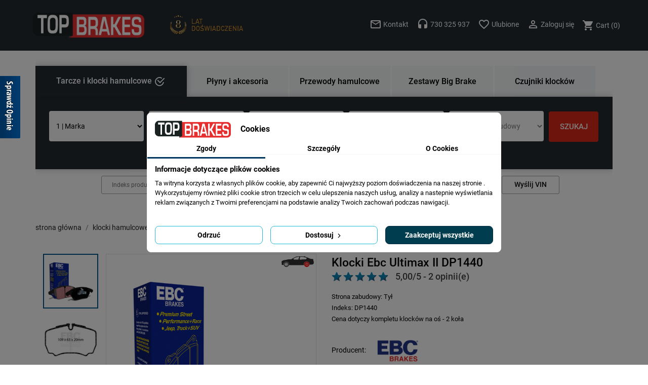

--- FILE ---
content_type: text/html; charset=utf-8
request_url: https://topbrakes.pl/klocki-hamulcowe-ebc-tyl-dp1440-16643.html
body_size: 35995
content:
<!doctype html>
<html lang="pl-PL">

  <head>
    
      
  <meta charset="utf-8">


  <meta http-equiv="x-ua-compatible" content="ie=edge">



  <title>Klocki do wymiany FORD COMMERCIAL Transit 430 (3500kg+) - tył - części samochodowe online</title>
  
    <script data-keepinline="true">
    let x13eucookies_consents = [];
</script>
<script>
    window.dataLayer = window.dataLayer || [];

    function gtag() {
        window.dataLayer.push(arguments);
    }
        gtag('consent', 'default', {
        'ad_storage': 'denied',
        'analytics_storage': 'denied',
        'functionality_storage': 'denied',
        'personalization_storage': 'denied',
        'security_storage': 'denied',
        'ad_personalization': 'denied',
        'ad_user_data': 'denied',
        'wait_for_update': 1000
    });
    gtag('set', 'url_passthrough', false);
    gtag('set', 'ads_data_redaction', true);
</script>
<script data-keepinline="true">
    var ajaxGetProductUrl = '//topbrakes.pl/module/cdc_googletagmanager/async';

/* datalayer */
dataLayer = window.dataLayer || [];
    let cdcDatalayer = {"pageCategory":"product","event":"view_item","ecommerce":{"currency":"PLN","items":[{"item_name":"Klocki Ebc Ultimax II","item_id":"16643","price":"247.95","price_tax_exc":"201.59","item_brand":"EBC BRAKES","item_category":"Klocki hamulcowe","item_category2":"Ebc Ultimax II","quantity":1}]},"google_tag_params":{"ecomm_pagetype":"product","ecomm_prodid":"16643","ecomm_totalvalue":247.94999999999998863131622783839702606201171875,"ecomm_category":"Ebc Ultimax II","ecomm_totalvalue_tax_exc":201.590000000000003410605131648480892181396484375}};
    dataLayer.push(cdcDatalayer);

/* call to GTM Tag */
(function(w,d,s,l,i){w[l]=w[l]||[];w[l].push({'gtm.start':
new Date().getTime(),event:'gtm.js'});var f=d.getElementsByTagName(s)[0],
j=d.createElement(s),dl=l!='dataLayer'?'&l='+l:'';j.async=true;j.src=
'https://www.googletagmanager.com/gtm.js?id='+i+dl;f.parentNode.insertBefore(j,f);
})(window,document,'script','dataLayer','316118500');

/* async call to avoid cache system for dynamic data */
var cdcgtmreq = new XMLHttpRequest();
cdcgtmreq.onreadystatechange = function() {
    if (cdcgtmreq.readyState == XMLHttpRequest.DONE ) {
        if (cdcgtmreq.status == 200) {
          	var datalayerJs = cdcgtmreq.responseText;
            try {
                var datalayerObj = JSON.parse(datalayerJs);
                dataLayer = dataLayer || [];
                dataLayer.push(datalayerObj);
            } catch(e) {
               console.log("[CDCGTM] error while parsing json");
            }

                    }
        dataLayer.push({
          'event': 'datalayer_ready'
        });
    }
};
cdcgtmreq.open("GET", "//topbrakes.pl/module/cdc_googletagmanager/async?action=user" /*+ "?" + new Date().getTime()*/, true);
cdcgtmreq.setRequestHeader('X-Requested-With', 'XMLHttpRequest');
cdcgtmreq.send();
</script>
  
  <meta name="description" content="Klocki hamulcowe Ebc, to klocki o jakości oryginału do FORD COMMERCIAL Transit 430 (3500kg+) na tył nr. DP1440 doskonale zastępują oryginalnie montowane części zapewniają wysokie parametry oraz wszelkie certyfikaty i homologację drogową. Sprawdź ceny i opinie do FORD w sklepie online">
  <meta name="keywords" content="części samochodowe online ,FORD COMMERCIAL Transit 430 (3500kg+),DP1440,tył,Klocki Ebc,Klocki do wymiany,FORD">
        <link rel="canonical" href="https://topbrakes.pl/klocki-hamulcowe-ebc-tyl-dp1440-16643.html">
    
      
  
  
     
<script type="application/ld+json">
  {
    "@context": "https://schema.org",
    "@type": "Organization",
    "name" : "Topbrakes",
    "url" : "https://topbrakes.pl/",
          "logo": {
        "@type": "ImageObject",
        "url":"https://topbrakes.pl/img/logo-1668006250.jpg"
      }
      }
</script>

<script type="application/ld+json">
  {
    "@context": "https://schema.org",
    "@type": "WebPage",
    "isPartOf": {
      "@type": "WebSite",
      "url":  "https://topbrakes.pl/",
      "name": "Topbrakes"
    },
    "name": "Klocki do wymiany FORD COMMERCIAL Transit 430 (3500kg+) - tył - części samochodowe online",
    "url":  "https://topbrakes.pl/klocki-hamulcowe-ebc-tyl-dp1440-16643.html"
  }
</script>


  <script type="application/ld+json">
    {
      "@context": "https://schema.org",
      "@type": "BreadcrumbList",
      "itemListElement": [
                  {
            "@type": "ListItem",
            "position": 1,
            "name": "Strona główna",
            "item": "https://topbrakes.pl/"
          },                  {
            "@type": "ListItem",
            "position": 2,
            "name": "Klocki hamulcowe",
            "item": "https://topbrakes.pl/klocki-hamulcowe-533947/"
          },                  {
            "@type": "ListItem",
            "position": 3,
            "name": "Ebc Ultimax II",
            "item": "https://topbrakes.pl/klocki-hamulcowe/klocki-ebc-ultimax-ii-548204/"
          },                  {
            "@type": "ListItem",
            "position": 4,
            "name": "Klocki Ebc Ultimax II",
            "item": "https://topbrakes.pl/klocki-hamulcowe-ebc-tyl-dp1440-16643.html"
          }              ]
    }
  </script>
  
  
  
  
<script type="application/ld+json">
  {
    "@context": "https://schema.org/",
    "@type": "Product",
	"@id": "https://topbrakes.pl/klocki-hamulcowe-ebc-tyl-dp1440-16643.html",
    "name": "Klocki Ebc Ultimax II - DP1440",
    "description": " Strona zabudowy: Tył   Indeks: DP1440   Cena dotyczy kompletu klocków na oś - 2 koła    KLOCKI EBC ULTIMAX II 
    Klocki EBC Ultimax II to odpowiedniki fabrycznie montowanych klocków hamulcowych. Znakomite parametry, wysoka jakość materiałów i precyzyjne wykonanie zapewnia doskonałą pracę hamulców w każdych warunkach co zostało potwierdzone certyfikatem ECE R90. Powierzchnia robocza klocków została wyposażona w powłokę BRAKE-IN która wspomaga i skraca proces docierania hamulców, dopracowany skład mieszanki ciernej klocków wykazuje na mniejsze zużycie tarcz hamulcowych nawet do 50% pozwalając na wydłużenie interwału wymiany tarcz hamulcowych, co dodatkowo skraca koszt eksploatacji. Wszystkie klocki zostały wyposażone w podkładki zapewniające cichą i komfortową pracę hamulców.    
       
  
   
  
  
 EBC Brakes 
  
    Firma Powstała w 1978r i już rok później wypuściła z sukcesem pierwszą serie części hamulcowych na rynek wtórny. Obecnie firma produkuje szeroki asortyment części hamulcowych: seryjnych, tuningowych oraz gamę produktów przeznaczonych do sportu. Hamulce Ebc zdobyły uznanie kierowców na całym świecie za wysoką jakość i ponadprzeciętne parametry hamowania. Firma także odnosiła sukcesy w sporcie dostarczając hamulce zawodnikom do samochodów, motocykli i rowerów. Firma Ebc Brakes przykłada szczególną wagę do jakości produktów, dlatego znaczna większość pozycji produkowana jest w Wielkiej Brytanii w własnych zakładach w Northampton i Bristol. Gdzie wytwarzane są: klocki, tarcze, przewody hamulcowe i zestawy powiększonych hamulców do niemal każdego samochodu i motocykla. Większość części hamulcowych firmy Ebc posiada homologację drogową i certyfikat TUV.    ",
    "category": "Ebc Ultimax II",
    "image" :"https://topbrakes.pl/171676-home_default/klocki-hamulcowe-ebc-tyl.jpg",
    "sku": "DP1440",
    "mpn": "16643",
    "gtin13": "5039221014409",
            "brand": {
      "@type": "Brand",
      "name": "EBC BRAKES"
    }
                ,
    "offers": {
      "@type": "Offer",
      "priceCurrency": "PLN",
      "name": "Klocki Ebc Ultimax II",
      "price": "247.95",
      "url": "https://topbrakes.pl/klocki-hamulcowe-ebc-tyl-dp1440-16643.html",
      "priceValidUntil": "2026-02-06",
              "image": ["https://topbrakes.pl/171676-large_default/klocki-hamulcowe-ebc-tyl.jpg","https://topbrakes.pl/189948-large_default/klocki-hamulcowe-ebc-tyl.jpg"],
            "sku": "DP1440",
      "mpn": "DP1440",
      "gtin13": "5039221014409",                  "availability": "https://schema.org/PreOrder",
      "seller": {
        "@type": "Organization",
        "name": "Topbrakes"
      }
    }
      }
</script>

  
  
    
  

  
    <meta property="og:title" content="Klocki do wymiany FORD COMMERCIAL Transit 430 (3500kg+) - tył - części samochodowe online" />
    <meta property="og:description" content="Klocki hamulcowe Ebc, to klocki o jakości oryginału do FORD COMMERCIAL Transit 430 (3500kg+) na tył nr. DP1440 doskonale zastępują oryginalnie montowane części zapewniają wysokie parametry oraz wszelkie certyfikaty i homologację drogową. Sprawdź ceny i opinie do FORD w sklepie online" />
    <meta property="og:url" content="https://topbrakes.pl/klocki-hamulcowe-ebc-tyl-dp1440-16643.html" />
    <meta property="og:site_name" content="Topbrakes" />
        



  <meta name="viewport" content="width=device-width, initial-scale=1">



  <link rel="icon" type="image/vnd.microsoft.icon" href="https://topbrakes.pl/img/favicon.ico?1691574009">
  <link rel="shortcut icon" type="image/x-icon" href="https://topbrakes.pl/img/favicon.ico?1691574009">



    <link rel="stylesheet" href="https://topbrakes.pl/themes/topbrakes/assets/cache/theme-3eb8561616.css" type="text/css" media="all">




    <script type="text/javascript" src="https://www.opineo.pl/shop/slider.js.php?s=60638&amp;offsetTop=110&amp;align=left&amp;type=v" ></script>


  <script type="text/javascript">
        var displayQtyCartDropDown = "1";
        var dm_hash = "3GU8JRP1F";
        var dm_mode = 0;
        var payuLangId = "pl";
        var payuSFEnabled = false;
        var pdaskaboutproductpro_ajax_link = "https:\/\/topbrakes.pl\/module\/pdaskaboutproductpro\/ajax";
        var pdaskaboutproductpro_secure_key = "ece20ce30307bc8d51bab20aaf82eed0";
        var pdopineoopiniepro_agree_str = "Akceptuje";
        var pdopineoopiniepro_ajax_link = "https:\/\/topbrakes.pl\/module\/pdopineoopiniepro\/ajax";
        var pdopineoopiniepro_default_accepted = true;
        var pdopineoopiniepro_no_agree_str = "Nie akceptuje";
        var pdopineoopiniepro_ps_version = "1.7.8.8";
        var pdopineoopiniepro_secure_key = "667bf8ab4d0af3b69bba757c134b47a0";
        var prestashop = {"cart":{"products":[],"totals":{"total":{"type":"total","label":"Razem","amount":0,"value":"0,00\u00a0z\u0142"},"total_including_tax":{"type":"total","label":"Suma (brutto)","amount":0,"value":"0,00\u00a0z\u0142"},"total_excluding_tax":{"type":"total","label":"Suma (netto)","amount":0,"value":"0,00\u00a0z\u0142"}},"subtotals":{"products":{"type":"products","label":"Produkty","amount":0,"value":"0,00\u00a0z\u0142"},"discounts":null,"shipping":{"type":"shipping","label":"Wysy\u0142ka","amount":0,"value":""},"tax":null},"products_count":0,"summary_string":"0 sztuk","vouchers":{"allowed":1,"added":[]},"discounts":[],"minimalPurchase":0,"minimalPurchaseRequired":""},"currency":{"id":1,"name":"Z\u0142oty polski","iso_code":"PLN","iso_code_num":"985","sign":"z\u0142"},"customer":{"lastname":null,"firstname":null,"email":null,"birthday":null,"newsletter":null,"newsletter_date_add":null,"optin":null,"website":null,"company":null,"siret":null,"ape":null,"is_logged":false,"gender":{"type":null,"name":null},"addresses":[]},"language":{"name":"Polski (Polish)","iso_code":"pl","locale":"pl-PL","language_code":"pl","is_rtl":"0","date_format_lite":"Y-m-d","date_format_full":"Y-m-d H:i:s","id":2},"page":{"title":"","canonical":"https:\/\/topbrakes.pl\/klocki-hamulcowe-ebc-tyl-dp1440-16643.html","meta":{"title":"Klocki do wymiany FORD COMMERCIAL Transit 430 (3500kg+) - ty\u0142 - cz\u0119\u015bci samochodowe online","description":"Klocki hamulcowe Ebc, to klocki o jako\u015bci orygina\u0142u do FORD COMMERCIAL Transit 430 (3500kg+) na ty\u0142 nr. DP1440 doskonale zast\u0119puj\u0105 oryginalnie montowane cz\u0119\u015bci zapewniaj\u0105 wysokie parametry oraz wszelkie certyfikaty i homologacj\u0119 drogow\u0105. Sprawd\u017a ceny i opinie do FORD w sklepie online","keywords":"cz\u0119\u015bci samochodowe online ,FORD COMMERCIAL Transit 430 (3500kg+),DP1440,ty\u0142,Klocki Ebc,Klocki do wymiany,FORD","robots":"index"},"page_name":"product","body_classes":{"lang-pl":true,"lang-rtl":false,"country-PL":true,"currency-PLN":true,"layout-full-width":true,"page-product":true,"tax-display-enabled":true,"product-id-16643":true,"product-Klocki Ebc Ultimax II":true,"product-id-category-548204":true,"product-id-manufacturer-2":true,"product-id-supplier-0":true,"product-available-for-order":true},"admin_notifications":[]},"shop":{"name":"Topbrakes","logo":"https:\/\/topbrakes.pl\/img\/logo-1668006250.jpg","stores_icon":"https:\/\/topbrakes.pl\/img\/logo_stores.png","favicon":"https:\/\/topbrakes.pl\/img\/favicon.ico"},"urls":{"base_url":"https:\/\/topbrakes.pl\/","current_url":"https:\/\/topbrakes.pl\/klocki-hamulcowe-ebc-tyl-dp1440-16643.html","shop_domain_url":"https:\/\/topbrakes.pl","img_ps_url":"https:\/\/topbrakes.pl\/img\/","img_cat_url":"https:\/\/topbrakes.pl\/img\/c\/","img_lang_url":"https:\/\/topbrakes.pl\/img\/l\/","img_prod_url":"https:\/\/topbrakes.pl\/img\/p\/","img_manu_url":"https:\/\/topbrakes.pl\/img\/m\/","img_sup_url":"https:\/\/topbrakes.pl\/img\/su\/","img_ship_url":"https:\/\/topbrakes.pl\/img\/s\/","img_store_url":"https:\/\/topbrakes.pl\/img\/st\/","img_col_url":"https:\/\/topbrakes.pl\/img\/co\/","img_url":"https:\/\/topbrakes.pl\/themes\/topbrakes\/assets\/img\/","css_url":"https:\/\/topbrakes.pl\/themes\/topbrakes\/assets\/css\/","js_url":"https:\/\/topbrakes.pl\/themes\/topbrakes\/assets\/js\/","pic_url":"https:\/\/topbrakes.pl\/upload\/","pages":{"address":"https:\/\/topbrakes.pl\/adres","addresses":"https:\/\/topbrakes.pl\/adresy","authentication":"https:\/\/topbrakes.pl\/logowanie","cart":"https:\/\/topbrakes.pl\/koszyk","category":"https:\/\/topbrakes.pl\/index.php?controller=category","cms":"https:\/\/topbrakes.pl\/index.php?controller=cms","contact":"https:\/\/topbrakes.pl\/kontakt","discount":"https:\/\/topbrakes.pl\/rabaty","guest_tracking":"https:\/\/topbrakes.pl\/sledzenie-zamowien-gosci","history":"https:\/\/topbrakes.pl\/historia-zamowien","identity":"https:\/\/topbrakes.pl\/dane-osobiste","index":"https:\/\/topbrakes.pl\/","my_account":"https:\/\/topbrakes.pl\/moje-konto","order_confirmation":"https:\/\/topbrakes.pl\/potwierdzenie-zamowienia","order_detail":"https:\/\/topbrakes.pl\/index.php?controller=order-detail","order_follow":"https:\/\/topbrakes.pl\/sledzenie-zamowienia","order":"https:\/\/topbrakes.pl\/zam\u00f3wienie","order_return":"https:\/\/topbrakes.pl\/index.php?controller=order-return","order_slip":"https:\/\/topbrakes.pl\/potwierdzenie-zwrotu","pagenotfound":"https:\/\/topbrakes.pl\/nie-znaleziono-strony","password":"https:\/\/topbrakes.pl\/odzyskiwanie-hasla","pdf_invoice":"https:\/\/topbrakes.pl\/index.php?controller=pdf-invoice","pdf_order_return":"https:\/\/topbrakes.pl\/index.php?controller=pdf-order-return","pdf_order_slip":"https:\/\/topbrakes.pl\/index.php?controller=pdf-order-slip","prices_drop":"https:\/\/topbrakes.pl\/promocje","product":"https:\/\/topbrakes.pl\/index.php?controller=product","search":"https:\/\/topbrakes.pl\/szukaj","sitemap":"https:\/\/topbrakes.pl\/Mapa strony","stores":"https:\/\/topbrakes.pl\/nasze-sklepy","supplier":"https:\/\/topbrakes.pl\/dostawcy","register":"https:\/\/topbrakes.pl\/logowanie?create_account=1","order_login":"https:\/\/topbrakes.pl\/zam\u00f3wienie?login=1"},"alternative_langs":[],"theme_assets":"\/themes\/topbrakes\/assets\/","actions":{"logout":"https:\/\/topbrakes.pl\/?mylogout="},"no_picture_image":{"bySize":{"small_default":{"url":"https:\/\/topbrakes.pl\/img\/p\/pl-default-small_default.jpg","width":98,"height":98},"cart_default":{"url":"https:\/\/topbrakes.pl\/img\/p\/pl-default-cart_default.jpg","width":125,"height":125},"home_default":{"url":"https:\/\/topbrakes.pl\/img\/p\/pl-default-home_default.jpg","width":250,"height":250},"medium_default":{"url":"https:\/\/topbrakes.pl\/img\/p\/pl-default-medium_default.jpg","width":452,"height":452},"large_default":{"url":"https:\/\/topbrakes.pl\/img\/p\/pl-default-large_default.jpg","width":580,"height":580}},"small":{"url":"https:\/\/topbrakes.pl\/img\/p\/pl-default-small_default.jpg","width":98,"height":98},"medium":{"url":"https:\/\/topbrakes.pl\/img\/p\/pl-default-home_default.jpg","width":250,"height":250},"large":{"url":"https:\/\/topbrakes.pl\/img\/p\/pl-default-large_default.jpg","width":580,"height":580},"legend":""}},"configuration":{"display_taxes_label":true,"display_prices_tax_incl":true,"is_catalog":false,"show_prices":true,"opt_in":{"partner":false},"quantity_discount":{"type":"price","label":"Cena jednostkowa"},"voucher_enabled":1,"return_enabled":1},"field_required":[],"breadcrumb":{"links":[{"title":"Strona g\u0142\u00f3wna","url":"https:\/\/topbrakes.pl\/"},{"title":"Klocki hamulcowe","url":"https:\/\/topbrakes.pl\/klocki-hamulcowe-533947\/"},{"title":"Ebc Ultimax II","url":"https:\/\/topbrakes.pl\/klocki-hamulcowe\/klocki-ebc-ultimax-ii-548204\/"},{"title":"Klocki Ebc Ultimax II","url":"https:\/\/topbrakes.pl\/klocki-hamulcowe-ebc-tyl-dp1440-16643.html"}],"count":4},"link":{"protocol_link":"https:\/\/","protocol_content":"https:\/\/"},"time":1769070790,"static_token":"f096984f75530529ce55ad7d281b2ed6","token":"8dcf14b1374b4393b6dd6a30e28e3b7c","debug":false};
        var pshow_loaded_module_pshowconversion = "PShow Conversion";
        var stepbystepsamil_url_base = "\/";
        var stepbystepsamil_url_module = "stepbystepsamil";
      </script>



  
    <!-- PShowConversion -->

    <script>
        window.dataLayer = window.dataLayer || [];

        function gtag() {
            window.dataLayer.push(arguments);
        }

        
        gtag('js', new Date());

        window.pshow_ga4TrackingId = 'G-GQ55448MKN';
        window.pshow_gadsTrackingId = '';
        window.pshow_goptimizeTrackingId = '';
        window.pshow_gtmTrackingId = 'GTM-MLGR7CV';
        window.pshow_dataLayerSendPurchaseToGA4 = 1;

                window.pshow_isMeasurementProtocolEnabled = true;
        
        
        const userId = '';
        const debugMode = 0;
                const emailHash = '';

        if (emailHash) {
            gtag('set', 'user_data', {
                "sha256_email_address": emailHash
            });
        }
    </script>
    
                <script
                src="https://www.googletagmanager.com/gtag/js?id=G-GQ55448MKN"
                async
        ></script>
        <script>
            

            let conf = {};
            if (typeof userId !== 'undefined' && userId) {
                conf.user_id = userId;
            }
            if (window.pshow_goptimizeTrackingId) {
                conf.optimize_id = window.pshow_goptimizeTrackingId;
            }
            if (typeof debugMode !== 'undefined' && debugMode) {
                conf.debug_mode = true;
            }

            if (window.pshow_ga4TrackingId) {
                gtag('config', window.pshow_ga4TrackingId, conf);
            }

            if (window.pshow_gadsTrackingId) {
                gtag(
                    'config',
                    window.pshow_gadsTrackingId,
                    {...conf, 'allow_enhanced_conversions': true}
                );
            }

            if (window.pshow_ga4TrackingId) {
                gtag('get', window.pshow_ga4TrackingId, 'client_id', (clientId) => {
                    const expireInDays = 3;
                    let date = new Date();
                    date.setTime(date.getTime() + (expireInDays * 24 * 60 * 60 * 1000));
                    document.cookie = "pshowgacid=" + clientId + "; expires=" + date.toUTCString() + "; path=/";
                })

                gtag('get', window.pshow_ga4TrackingId, 'session_id', (sessionId) => {
                    const expireInDays = 3;
                    let date = new Date();
                    date.setTime(date.getTime() + (expireInDays * 24 * 60 * 60 * 1000));
                    document.cookie = "pshowgasid=" + sessionId + "; expires=" + date.toUTCString() + "; path=/";
                })
            }

            
        </script>
        
    
                
        <script>(function (w, d, s, l, i) {
                w[l] = w[l] || [];
                w[l].push({'gtm.start': new Date().getTime(), event: 'gtm.js'});
                var f = d.getElementsByTagName(s)[0];
                var j = d.createElement(s), dl = l != 'dataLayer' ? '&l=' + l : '';
                j.async = true;
                j.src = 'https://www.googletagmanager.com/gtm.js?id=' + i + dl;
                f.parentNode.insertBefore(j, f);
            })(window, document, 'script', 'dataLayer', 'GTM-MLGR7CV');</script>
    
            
    <script>

        document.addEventListener('DOMContentLoaded', () => {

            let waitingForPShowConversionLib = setInterval(() => {

                if (typeof PShowConversionJS === 'undefined' ||
                    typeof PShowConversionJS.dataLayer === 'undefined' ||
                    typeof PShowConversionJS.dataLayer.initMeasuring === 'undefined') {
                    return;
                }
                clearInterval(waitingForPShowConversionLib);

                PShowConversionJS.dataLayer.active = 1;
                PShowConversionJS.dataLayer.eventNamePrefix = '';
                PShowConversionJS.dataLayer.debug = 0;
                PShowConversionJS.dataLayer.ps_products_per_page = 40;
                PShowConversionJS.dataLayer.controller = 'product';

                
                PShowConversionJS.dataLayer.initMeasuring();

            }, 100);

        });

    </script>

    <!-- End of PShowConversion -->

<style>
  .x13eucookies__backdrop,
  .x13eucookies-mask::after {
    background: rgba(0,0,0,0.5);
  }

      .x13eucookies__backdrop {
      pointer-events: none;
    }

    .x13eucookies__backdrop > * {
      pointer-events: auto;
    }
  
      .x13eucookies__box:not(.x13eucookies__box--cloud-full),
    .x13eucookies__btn,
    .x13eucookies__cloud {
    border-radius: 8px !important;
    }
  
  .x13eucookies__btn--accept-all {
  color: #ffffff;
  background-color: #003e4f;
  border: 1px solid #002a43;
  }

  .x13eucookies__btn--accept-all svg * {
  fill: #ffffff;
  }

  .x13eucookies__btn--accept-all:active,
  .x13eucookies__btn--accept-all:hover {
  color: #ffffff;
  background-color: #20a3bd;
  border: 1px solid #20a3bd;
  }

  .x13eucookies__btn--accept-all:active svg *,
  .x13eucookies__btn--accept-all:hover svg * {
  fill: #ffffff;
  }

  .x13eucookies__btn--accept-selected {
  color: #000000;
  background-color: #ffffff;
  border: 1px solid #24B9D7;
  }

  .x13eucookies__btn--accept-selected svg * {
  fill: #000000;
  }

  .x13eucookies__btn--accept-selected:active,
  .x13eucookies__btn--accept-selected:hover {
  color: #ffffff;
  background-color: #24B9D7;
  border: 1px solid #24B9D7;
  }

  .x13eucookies__btn--accept-selected:active svg *,
  .x13eucookies__btn--accept-selected:hover svg * {
  fill: #ffffff;
  }

  .x13eucookies__btn--deny,
  .x13eucookies__btn--settings {
  color: #000000;
  background-color: #ffffff;
  border: 1px solid #24B9D7;
  }

  .x13eucookies__btn--deny svg *,
  .x13eucookies__btn--settings svg * {
  fill: #000000;
  }

  .x13eucookies__btn--deny:active,
  .x13eucookies__btn--settings:active,
  .x13eucookies__btn--deny:hover,
  .x13eucookies__btn--settings:hover {
  color: #ffffff;
  background-color: #24B9D7;
  border: 1px solid #24B9D7;
  }

  .x13eucookies__btn--deny:active svg *,
  .x13eucookies__btn--settings:active svg *,
  .x13eucookies__btn--deny:hover svg *,
  .x13eucookies__btn--settings:hover svg * {
  fill: #ffffff;
  }

  .x13eucookies__description,
  .x13eucookies__description p,
  .x13eucookies__description .x13eucookies__link,
  .x13eucookies__table,
  .x13eucookies__table * {
  line-height: 1.5em;
  font-size: 13px !important;
  }

  .x13eucookies__nav-link.active {
    border-bottom-color: #003862 !important;
  }

      .x13eucookies__toggle-item {
    background-color: #b3c7cd;
    border: 1px solid #b3c7cd;
    }

    .x13eucookies__toggle-item .x13eucookies__check,
    .x13eucookies__toggle input:checked+.x13eucookies__toggle-item .x13eucookies__check {
    background-color: #fff;
    }

    .x13eucookies__toggle-item .x13eucookies__check svg *,
    .x13eucookies__toggle input:checked+.x13eucookies__toggle-item .x13eucookies__check svg * {
    fill: #000;
    }

    .x13eucookies__toggle input:checked+.x13eucookies__toggle-item {
    background-color: #000000;
    border: 1px solid #000000;
    }
  
  
  
</style>

<script>
  const X13EUCOOKIES_RELOAD_PAGE = 1;
  const X13EUCOOKIES_PROPERTY_NAME = "_x13eucookie";
  const X13EUCOOKIES_AJAX_URL = "https://topbrakes.pl/module/x13eucookies/ajax";
  const X13EUCOOKIES_DAYS_EXPIRES = 365;
  const X13EUCOOKIES_LAYOUT = "box";
  const X13EUCOOKIES_SHOW_EFFECT = 'slide';
</script><!-- Module Ever Block Header -->
<!-- /Module Ever Block Header -->
<style>
.wk-custom-cart-btn{
	color: ;
	background-color: ;
	font-size: 15px;
	padding: .5rem 1rem;
	font-weight: normal;
	text-transform: capitalize;
}
.wk-custom-cart-btn:hover {
	color: ;
	background-color: ;
}
.wk-custom-cart-btn:focus:active {
	color: ;
	background-color: ;
}
.wk-custom-cart-btn:hover:disabled {
	color: ;
	background-color: ;
}
</style>
<script type="text/javascript">
 var baseAjax ='https://topbrakes.pl/module/ybc_productimagehover/ajax';
 var YBC_PI_TRANSITION_EFFECT = 'fade';
 var _PI_VER_17_ = 1
 var _PI_VER_16_ = 1
</script>

<script type="text/javascript">
    var is_mobile_spmreviewsadv = '0';
    var spmreviewsadv_is_rewrite = '1';
</script>





    <script type="text/javascript">

                    var baseDir = 'https://topbrakes.pl/';
        


        var ajax_productreviews_url_spmreviewsadv = 'https://topbrakes.pl/module/spmreviewsadv/ajaxreviews?token=d926e9421a6871fbc65bfe14f8dd0cbcb28aae19';

    </script>






<style type="text/css">
.page-item.active .page-link, .page-item.active .page-link:focus, .page-item.active .page-link:hover
{
    background-color:#00ABEC;
    border-color:#00ABEC;
}
a.page-link:hover {
    background-color:#00ABEC!important  ;
    color:#fff;
    border-color:#00ABEC;
}

    </style>



                                            
















<script type="text/javascript">

    var ajax_storereviews_url_spmreviewsadv = 'https://topbrakes.pl/module/spmreviewsadv/ajaxshopreviews?token=d926e9421a6871fbc65bfe14f8dd0cbcb28aae19';


    


</script>







    

  <meta property="og:type" content="product">
      <meta property="og:image" content="https://topbrakes.pl/171676-large_default/klocki-hamulcowe-ebc-tyl.jpg">
  
      <meta property="product:pretax_price:amount" content="201.585366">
    <meta property="product:pretax_price:currency" content="PLN">
    <meta property="product:price:amount" content="247.95">
    <meta property="product:price:currency" content="PLN">


    
  </head>

  <body id="product" class="lang-pl country-pl currency-pln layout-full-width page-product tax-display-enabled product-id-16643 product-klocki-ebc-ultimax-ii product-id-category-548204 product-id-manufacturer-2 product-id-supplier-0 product-available-for-order"><noscript><iframe src="https://www.googletagmanager.com/ns.html?id=GTM-MLGR7CV" height="0" width="0" style="display:none;visibility:hidden"></iframe></noscript>

    
      <!-- Google Tag Manager (noscript) -->
<noscript><iframe src="https://www.googletagmanager.com/ns.html?id=316118500"
height="0" width="0" style="display:none;visibility:hidden"></iframe></noscript>
<!-- End Google Tag Manager (noscript) -->

    

    <main>
      
              

      <header id="header">
        
          




  <div class="header-banner">
    
  </div>




  <nav class="header-nav">
    <div class="container">
      <div class="row">
	  
        <div class="hidden-sm-down">
          <div class="logo2" id="_desktop_logo">
              
  <a href="https://topbrakes.pl/">
    <img
      class="logo img-fluid"
      src="https://topbrakes.pl/img/logo-1668006250.jpg"
      alt="Topbrakes"
      width="550"
      height="127">
  </a>
          </div>
          <div class="lat-dos2" id="lat_dos" >
          	<img class="img-fluid" src="https://topbrakes.pl/themes/topbrakes/assets/img/8-lat-doswiadczenia.png" alt="8 lat doświadczenia" width="173" height="50">
          </div>

          <div class="nav9">
		<div style="">
<div class="header-nav9">

<div id="_desktop_cart">
  <div class="wk-addtocart blockcart cart-preview inactive" data-refresh-url="//topbrakes.pl/module/ps_shoppingcart/ajax">
    <div class="header">
              <i class="material-icons shopping-cart">shopping_cart</i>
               <span class="cart-products-count wk-cart-quantity" data-cart-quantity="0">Cart (0)</span>
            </div>
        <div class="wk-addtocart-dropdown">
      
      <ul class="media-list wk-addtocart-dropdown-list">
              </ul>
      
      
                  <div class="cart-summary-line cart-summary-subtotals wk-cartsubtotal" id="cart-subtotal-products">
        <div class="media-left">
          <span class="label">Produkty</span>
        </div>
        <div class="media-body">
          <span class="value">0,00 zł</span>
        </div>
      </div>
                                    <div class="cart-summary-line cart-summary-subtotals wk-cartsubtotal" id="cart-subtotal-shipping">
        <div class="media-left">
          <span class="label">Wysyłka</span>
        </div>
        <div class="media-body">
          <span class="value"></span>
        </div>
      </div>
                              
      <hr/>
      <div class="cart-summary-line cart-total">
        <div class="media-left">
          <span class="label">Razem (brutto)</span>
        </div>
        <div class="media-body">
          <span class="value">0,00 zł</span>
        </div>
      </div>
      <div class="cart-summary-line cart-total">
          <div class="media-left">
            <span class="label">
                            </span>
          </div>
          <div class="media-body">
            <span class="value">
                            </span>
          </div>
      </div>
      <hr/>
      
                <div class="text-xs-center">
            <button type="button" class="btn btn-primary disabled" disabled>Finalizacja zamówienia</button>
          </div>
            
    </div>
      </div>
</div>

</div>

<div class="header-nav9">
<div id="_desktop_user_info">
  <div class="user-info">
          <a
        href="https://topbrakes.pl/moje-konto"
        title="Zaloguj się do swojego konta klienta"
        rel="nofollow"
      >
        <i class="material-icons">&#xE7FF;</i>
        <span class="hidden-sm-down">Zaloguj się</span>
      </a>
      </div>
</div>

</div>

<div class="header-nav9">
<a href="/whislist-list">
<i class="material-icons">favorite_border</i>
<span>Ulubione</span></a>
</div>

<div class="header-nav9">
<a href="tel:730325937">
<i class="material-icons">headset</i>
<span>730 325 937</span></a>
</div>


<div class="header-nav9">
<a href="/contact-form/decoder-vin">
<i class="material-icons">mail_outline</i>
<span>Kontakt</span></a>
</div>




</div>



          </div>
        </div>



      </div>
    </div>
  </nav>



  <div class="header-top">

      <div id="mobile_top_menu_wrapper" class="row hidden-md-up" style="display: none;"; >
        <div class="js-top-menu mobile" id="_mobile_top_menu"></div>
        <div class="js-top-menu-bottom">
          <div id="_mobile_currency_selector"></div>
          <div id="_mobile_language_selector"></div>
          <div id="_mobile_contact_link"></div>
        </div>
      </div>


	


    <div class="container">
          <div id="sbs_top_samil" class="sf-contener clearfix col-xs-12 stepbystepsamilcore">

		
		<div class="sbs_menu_top">
			<div class="sbs_cat sbs_cat1">Tarcze i klocki hamulcowe  <img src="/img/ok-konfigurator.png" width="24" height="20" margin-left="20px">   </div>
			<div class="sbs_cat sbs_cat2 hidden-lg-down"><a href="/plyny-hamulcowe-50885/">Płyny i akcesoria</a></div>
			<div class="sbs_cat sbs_cat2 hidden-lg-down"><a href="/62-przewody-hamulcowe">Przewody hamulcowe</a></div>
			<div class="sbs_cat sbs_cat2 hidden-lg-down"><a href="/zestawy-hamulcowe-big-brake-50886/">Zestawy Big Brake</a></div>
			<div class="sbs_cat sbs_cat2 hidden-lg-down"><a href="/czujniki-zuzycia-klockow-51247/">Czujniki klocków</a></div>
		</div>
	
		<div  id="sbs_block_samil_2" class="sf-contener clearfix col-xs-12">
			<form action="https://topbrakes.pl/modules/stepbystepsamil/tree.php" method="post" id="sbs_category_form_2" onsubmit="return event.returnValue=false;" class="clearfix">
			
				<input type="hidden" name="sbs_block_samilid" value="2" />
				<input type="hidden" name="sbs_cidlink" value="1" />
				
				 
					<div class="enabled col-xs-12 col-sm-6 col-md-4 col-lg-2 sbs_div sbs_div_2_1">
					<select onchange="sbs_request_samil(this.options[selectedIndex].value,1,2,5);" name="sbs_selectbox_2_1" id="sbs_selectbox_2_1" class="sbs_selectbox sbs_selectbox1" ><option value="0">1 | Marka</option><option value="b0dfe6de8fb2f2b1309ad94c6cc4e09d">ABARTH</option><option value="4144e097d2fa7a491cec2a7a4322f2bc">AC</option><option value="b4fb40b3ed62626783642bcfbe592937">AC (USA)</option><option value="b2f13f126c27a6ee7e4b2bb3187b5328">ACURA (USA)</option><option value="ff8c13766cd2126beb3d671d86e21419">AIXAM</option><option value="d2e6f0688e2c6f450658759ad8b1c58b">ALFA ROMEO</option><option value="9418205299914cd6e25194811527be05">ARIEL</option><option value="7fe4e494bb846a0e92a7033295c98151">ASTON MARTIN</option><option value="19d71c872aa6c78663876a7e7bc7776d">AUDI</option><option value="879256f3d19da4b9023ad637c88bb398">AUDI (USA)</option><option value="084f127d8fc8efe3bba61cc45e67825e">BENTLEY</option><option value="24e9a67f5b7c14d55d532935228e5377">BERTONE</option><option value="a31ceefc81a057c851ee4e37cc8cb08f">BITTER</option><option value="bcb48dddff8c14b5f452ee573b4db770">BMW</option><option value="2846d38c62c036685f39ed9e9d4114be">BMW (ALPINA)</option><option value="cb74e9a6e7c4423e2742818c30950b76">BMW (USA)</option><option value="ef62a4584f3c0590d8e5d3b916e87fc2">BORGWARD</option><option value="36e5b04902cc486131ee14129f1b224b">BRISTOL</option><option value="22dd5d9ac16c99ddcaa38eea1197e744">BUGATTI</option><option value="316410b96177dfac3feb39b4cbedaec0">BUICK (USA)</option><option value="636de442880b6c6d277d9a6dd810b3ac">CADILLAC</option><option value="da0dfc46a6f000e8678ee5a60f79e091">CADILLAC (USA)</option><option value="02e162f275044f35d513eebce2d0fda6">CATERHAM</option><option value="880a8e3cefd99808c3cf8c719e21ded5">CHEVROLET</option><option value="60810b759b92590f2fbe19decfecdc54">CHEVROLET (USA)</option><option value="67b22b4cb3db96fadd606aebf6780cc1">CHRYSLER</option><option value="4eb416078a69fb0a3c5ecfc72e7946fc">CHRYSLER (USA)</option><option value="ccd2c36a5314854b822b4db9fd864101">CITROEN</option><option value="586e340f46b666735bf837f5cd334197">CUPRA</option><option value="3c1c4a0a9ec42991ee3151454e394254">DACIA</option><option value="a938da4ab15266377dae84826f1097d7">DAEWOO</option><option value="9598f773aa94ae2d5034db0517ccb827">DAIHATSU</option><option value="9a4ea1db4d541164d18b62ffba3f1891">DAIMLER</option><option value="ccc618dd0e122e00209c8d975f9193e9">DE LOREAN</option><option value="ba7fd67f3233c6baafd11982d6e6f632">DE TOMASO</option><option value="c0d5447932a6ec405d814510c51d2e05">DODGE</option><option value="aaa9ff9457470f3cd58e1d1db876a1a9">DODGE (USA)</option><option value="47b79bd259e22596ffc4be2ffbbe5c5a">DS</option><option value="6b1ce1675f9141cb43ccadbd5c391176">FERRARI</option><option value="6c05c565775c901522d586265cecf151">FIAT</option><option value="2b0973da58c16475df9bf30eadb6ae7a">FORD</option><option value="4c50aae06102213cf66952acdd7b986d">FORD (USA)</option><option value="8fb86019091d3159a1016502c18d6d9b">FSO</option><option value="dcbad7234721e4e21c6898f6c9fa2d64">GENESIS (USA)</option><option value="970ed1039deea66e49c12b1bbec8c348">GINETTA</option><option value="29aeffa4d5aa21d25d7196db3728f72c">GMC</option><option value="14d0856df243475cdfc6e7aa9701fc50">GMC (USA)</option><option value="344359f34a7ecd2bd4a3d0cbb7aa697c">HONDA</option><option value="e0e0539a02ebb9c6936477fda60bfa0a">HONDA (USA)</option><option value="926a633f9f80172123a9f7524c403f49">HUMMER</option><option value="6b6fab7c4ad24402df367380894d8b65">HUMMER (USA)</option><option value="83beb488a9243eb24548d77fe692c2ca">HYUNDAI</option><option value="bbbb70e2283c06e1b60611d03f509912">HYUNDAI (USA)</option><option value="178fc91b24611d35294e8b0e9dd131d6">INFINITI</option><option value="74ff1fc2e613a11010ba277fcbe3e216">INFINITI (USA)</option><option value="964db9ab6e9aaf822c3db771c7370a4a">ISUZU</option><option value="1678ea4516eaee72cf539dcdf8e5f518">ISUZU (USA)</option><option value="cb2a883580c7f4077bfb44ec0c1a5847">IVECO</option><option value="b131b7bfc5201a438b2755001a9c10ba">JAGUAR</option><option value="3b92d7c34093665f5b5628479d93e622">JEEP</option><option value="83dd6432ba61d2eac1f07f3a11f2f75f">JEEP (USA)</option><option value="c24e1e7146ccd92cd45d2e9806d6d4a5">KIA</option><option value="ad55ea29a24e7dd8c7525a277c38c4a2">KIA (USA)</option><option value="f314cbf1825c46b92dd05c9215370bc6">KOENIGSEGG</option><option value="630521156762b7779ac00b3379f640be">KTM</option><option value="be637175a482bc5887b3efa9b58799a4">LADA</option><option value="b26d0bb7f7f3b93d3cdfb45c8f940c15">LAMBORGHINI</option><option value="20a9938af4aa389b49d11ab4e250e647">LANCIA</option><option value="e2a4945c44fed8c5604b895b695aa085">LAND ROVER</option><option value="128815076eb36ec9d878c343a946d3f5">LAND ROVER (USA)</option><option value="8ecd449471e699415fd71d6ff38fa9cb">LEXUS</option><option value="456a962545820b412cdcdffdc0037d2e">LEXUS (USA)</option><option value="66f2e403ae4be2276d34ffd0dbf71af9">LINCOLN</option><option value="280765aeefb13bec347544ac88eb2229">LINCOLN (USA)</option><option value="93e42a745199fa0a92b231eed24ec563">LOTUS</option><option value="86c6e7bad454d5d251fceb6a948bcaac">MASERATI</option><option value="e6c80fb06f87a200301adea056c2b6aa">MAYBACH</option><option value="244b468794d45b761018d90b8df98965">MAZDA</option><option value="33f02a239a8d0c60b8c285929d64c8c8">MAZDA (USA)</option><option value="b61661d23963a0b9e678f75704e08e29">McLAREN</option><option value="12f3f83675958c5c2611d738a6acb26f">MERCEDES</option><option value="cbf0fbb3df855c9612ef0803e8a1a2a4">MERCEDES (USA)</option><option value="bc4f0fb5e99710784d1fddbbca9709cb">MERCURY (USA)</option><option value="ba2a034f4d913f87fe07cad29368d114">MG</option><option value="f6a61b1447a058642ac20cd22292409b">MICROCAR</option><option value="71b15665981129e593808a90b45c4349">MINI</option><option value="2c85908eafb988fb1166c66e7e575768">MINI (USA)</option><option value="6611e7d549de83d19d61dada8469038f">MITSUBISHI</option><option value="2c229fe866800c038a034a22bdb57a2c">MITSUBISHI (USA)</option><option value="3bbe782c04300082715f307dd2af9606">MORGAN</option><option value="cb4e22370b0003aa0a41e5f1a5484036">NISSAN</option><option value="3ca64c41968a15feea02fab4aa96b05b">NISSAN (USA)</option><option value="37820eb448c77df544abe7cee9e64222">NOBLE</option><option value="c5d5be21ed9dee3feb5d4dca3cd4342c">OLDSMOBILE (USA)</option><option value="5fe0da17a82ebb0c2b8e0699fafce8ba">OPEL</option><option value="2642aeb14b20320825fd70165711e55e">PAGANI</option><option value="f3c362c63cabcde2877e1ad50eea0d72">PEUGEOT</option><option value="e6591ee466b87c2168e49b44135d1716">PIAGGIO</option><option value="175a6236d46f868df4fdde8847fc002e">PLYMOUTH</option><option value="db243b91a5d6f3f95a0efca44a4c7798">POLARIS</option><option value="8bbeef74f6eddddff2131c6e463ee1b6">POLESTAR</option><option value="f9eddd1d304e94b88dda3450c8078a28">PONTIAC</option><option value="cde57bd9a2a48d9f39659ffbdfb7d57b">PONTIAC (USA)</option><option value="be7979e8e8af20cd2caaf41f06dea4f0">PORSCHE</option><option value="36473b646a142dbf5c9fbefdcfbb59b6">PORSCHE (USA)</option><option value="33835da5f82d5112fb647a2e3f3d2bf4">RAM TRUCKS</option><option value="03c2dc34cfef3b5700893d8ac4795c45">RAM TRUCKS (USA)</option><option value="a3c6ac924dd999674b48c8c10ce05391">RENAULT</option><option value="de317d75604f1102dafa2535dd201447">ROLLS ROYCE</option><option value="42fde64be8876cbfa429e24a90cd4cc3">ROVER</option><option value="538a02585aa0cdfdbc623015be0435ba">SAAB</option><option value="ac3919d9bd5cfdc65ae2226965862a05">SATURN (USA)</option><option value="171e362c04fc5ad84e24dae4a06013ea">SEAT</option><option value="1159a29482da934b0d0553703092c3aa">SKODA</option><option value="83b0953304ad70075faa84c94f63a6fd">SMART</option><option value="4fbf2e2f6e26e40382a163bec7ac5e0c">SPYKER</option><option value="7df47b1e2193b5ef8e48f63e1604aafc">SUBARU</option><option value="f10c260ed0d9809f5b3cc1f7d1f89187">SUBARU (USA)</option><option value="7ec0b3a23abd3fc65823200213a61ed6">SUZUKI</option><option value="ef38987574c36caa820660d15630df35">SUZUKI (USA)</option><option value="0b820d305dcdda17566df7dd15b406b1">TATA</option><option value="b371953ebe9d2fa4b3bc5229c42c97c4">TESLA</option><option value="a8df9ede5241084af70db0749f60e817">THINK GLOBAL</option><option value="fbfd374fefb20f79be44cbadc6b792bd">TOYOTA</option><option value="074fcddd758001d26343b5858b39e4db">TOYOTA (USA)</option><option value="1680b49c176b01c2a27ab1707ee2c296">VOLKSWAGEN</option><option value="a75fa5cf539ff643a202c5a01c22157a">VOLKSWAGEN (USA)</option><option value="cbba98f80402e7875d67378c74fc0272">VOLVO</option><option value="a13e70ee2ac0e78b95ef836ed22b8bfc">VOLVO (USA)</option></select></div>
									 
					<div class="disabled col-xs-12 col-sm-6 col-md-4 col-lg-2 sbs_div sbs_div_2_2">
					<select disabled="disabled" onchange="sbs_request_samil(this.options[selectedIndex].value,2,2,5);" name="sbs_selectbox_2_2" id="sbs_selectbox_2_2" class="sbs_selectbox sbs_selectbox2" ><option value="0" selected="yes">2 | Model</option></select></div>
									 
					<div class="disabled col-xs-12 col-sm-6 col-md-4 col-lg-2 sbs_div sbs_div_2_3">
					<select disabled="disabled" onchange="sbs_request_samil(this.options[selectedIndex].value,3,2,5);" name="sbs_selectbox_2_3" id="sbs_selectbox_2_3" class="sbs_selectbox sbs_selectbox3" ><option value="0" selected="yes">3 | Poj. silnika</option></select></div>
									 
					<div class="disabled col-xs-12 col-sm-6 col-md-4 col-lg-2 sbs_div sbs_div_2_4">
					<select disabled="disabled" onchange="sbs_request_samil(this.options[selectedIndex].value,4,2,5);" name="sbs_selectbox_2_4" id="sbs_selectbox_2_4" class="sbs_selectbox sbs_selectbox4" ><option value="0" selected="yes">4 | Wersja</option></select></div>
									 
					<div class="disabled col-xs-12 col-sm-6 col-md-4 col-lg-2 sbs_div sbs_div_2_5">
					<select disabled="disabled" onchange="sbs_request_samil(this.options[selectedIndex].value,5,2,5);" name="sbs_selectbox_2_5" id="sbs_selectbox_2_5" class="sbs_selectbox sbs_selectbox5" ><option value="0" selected="yes">5 | Strona zabudowy</option></select></div>
													
				
									<div class="sbs_submit col-xs-12 col-sm-6 col-md-4 col-lg-2"><input type="submit" class="btn button button_large" value="Szukaj" onclick="sbs_sendform('sbs_category_form_2',2);"/></div>
				
			</form>


<div style="font-size: 0.8rem; color: #ddd;font-weight: 400;  margin: 18px 0 0 0; line-height: .4rem;">
Klocki <span style="font-weight: 400">(29 381)</span>  &nbsp|&nbsp  Tarcze <span style="font-weight: 400">(33 771)</span>  &nbsp|&nbsp  Aplikacje <span style="font-weight: 400">(87 258)</span>
</div>



			<p class="error col-xs-12 hidden"></p>
		</div>
		
		<div class="sbs_menu_bottom col-12 hidden-xl-up">
			<div><a class="sbs_cat col-xs-12 col-sm-6 col-lg-3 box" href="/plyny-hamulcowe-50885/">Płyny i akcesoria </a></div>
			<div><a class="sbs_cat col-xs-12 col-sm-6 col-lg-3 box" href="/62-przewody-hamulcowe">Przewody hamulcowe</a></div>
			<div><a class="sbs_cat col-xs-12 col-sm-6 col-lg-3 box" href="/zestawy-hamulcowe-big-brake-50886/">Zestawy Big Brake</a></div>
			<div><a class="sbs_cat col-xs-12 col-sm-6 col-lg-3 box" href="/czujniki-zuzycia-klockow-51247/">Czujniki klocków</a></div>	
		</div>
		
		<div class="sbs_menu_bottom col-12">
			<div class="sbs_search col-xs-12 col-sm-6 box">
				<form method="get" action="/szukaj" id="searchbox">
					<label for="search_query_block"> </label> 
					<input type="hidden" name="controller" value="search"> 
					<input type="hidden" name="orderby" value="position"> 
					<input type="hidden" name="orderway" value="desc"> 
					<input class="search_query" type="text" placeholder="Indeks produktu" id="search_query_block" name="search_query" value="">
					<input type="submit" id="search_button" class="button_mini" value="Szukaj">
				</form>
			</div>

			<div class="sbs_search col-xs-12 col-sm-6 box">
				Identyfikacja części po numerze VIN
				<a href="/contact-form/decoder-vin" class="button_mini">Wyślij VIN</a>
			</div>
		</div>
		
	
</div>













       <div class="row">
        <div class="header-top-right col-md-12 col-sm-12 position-static">

        </div>
      </div>

    </div>
  </div>
  


        
      </header>

      <section id="wrapper">
        
          
<aside id="notifications">
  <div class="container">
    
    
    
      </div>
</aside>
        

        
        <div class="container">
          
            <nav data-depth="4" class="breadcrumb hidden-sm-down">
  <ol>
    
              
          <li>
                          <a href="https://topbrakes.pl/"><span>Strona główna</span></a>
                      </li>
        
              
          <li>
                          <a href="https://topbrakes.pl/klocki-hamulcowe-533947/"><span>Klocki hamulcowe</span></a>
                      </li>
        
              
          <li>
                          <a href="https://topbrakes.pl/klocki-hamulcowe/klocki-ebc-ultimax-ii-548204/"><span>Ebc Ultimax II</span></a>
                      </li>
        
              
          <li>
                          <span>Klocki Ebc Ultimax II</span>
                      </li>
        
          
  </ol>
</nav>
          

          

          
  <div id="content-wrapper" class="js-content-wrapper">
    
    

  <section id="main">
    <meta content="https://topbrakes.pl/klocki-hamulcowe-ebc-tyl-dp1440-16643.html">

    <div class="row product-container js-product-container">
      <div class="col-md-6">
        
          <section class="page-content" id="content">
            
              
    <ul class="product-flags js-product-flags">
            </ul>

				
			  <div class="scroll-box-arrows col-xs-3 scroll-box-arrows-up">
                <i class="material-icons left">&#xe316;</i>
              </div>
              
                <div class="images-container js-images-container">

  
    <div class="js-qv-mask mask col-xs-3">
          <ul class="product-images js-qv-product-images">
                  <li class="thumb-container js-thumb-container">
            <img
              class="thumb js-thumb  selected js-thumb-selected "
              data-image-medium-src="https://topbrakes.pl/171676-medium_default/klocki-hamulcowe-ebc-tyl.jpg"
              data-image-large-src="https://topbrakes.pl/171676-large_default/klocki-hamulcowe-ebc-tyl.jpg"
              src="https://topbrakes.pl/171676-home_default/klocki-hamulcowe-ebc-tyl.jpg"
                              alt="Klocki Ebc Ultimax II - DP1440"
                title="Klocki Ebc Ultimax II - DP1440"
                            loading="lazy"
              width="250"
              height="250"
            >
          </li>
                  <li class="thumb-container js-thumb-container">
            <img
              class="thumb js-thumb "
              data-image-medium-src="https://topbrakes.pl/189948-medium_default/klocki-hamulcowe-ebc-tyl.jpg"
              data-image-large-src="https://topbrakes.pl/189948-large_default/klocki-hamulcowe-ebc-tyl.jpg"
              src="https://topbrakes.pl/189948-home_default/klocki-hamulcowe-ebc-tyl.jpg"
                              alt="Klocki Ebc Ultimax II - DP1440"
                title="Klocki Ebc Ultimax II - DP1440"
                            loading="lazy"
              width="250"
              height="250"
            >
          </li>
              </ul>
          </div>
  

  
    <div class="product-cover col-xs-9">
              <img
          class="js-qv-product-cover img-fluid"
          src="https://topbrakes.pl/171676-large_default/klocki-hamulcowe-ebc-tyl.jpg"
                      alt="Klocki Ebc Ultimax II - DP1440"
            title="Klocki Ebc Ultimax II - DP1440"
                    loading="lazy"
          width="580"
          height="580"
        >
        <div class="layer hidden-sm-down" data-toggle="modal" data-target="#product-modal">
          <i class="material-icons zoom-in">search</i>
        </div>
          </div>
  

  

</div>




            
                    <span><img style="position: absolute;top: 1px;right: 1px; width: 55px;max-width: 100%; width: 13%;" src="/img/car-tyl.png"></span>
        
                                                                                                            



              
              <div class="scroll-box-arrows col-xs-3 scroll-box-arrows-down">
                <i class="material-icons right">&#xe313;</i>
              </div>

            
          </section>



        

        </div>
        <div class="col-md-6">
          
            
              <h1 class="h1">Klocki Ebc Ultimax II DP1440</h1>

            
          

		  
            <div class="product-additional-info js-product-additional-info">
  

<script type="application/ld+json">

	{
		"@context": "https://schema.org/",
		"@type": "Product",
		"name": "Klocki Ebc Ultimax II - DP1440",
		"id": "https://topbrakes.pl/klocki-hamulcowe-ebc-tyl-dp1440-16643.html",
			"aggregateRating": {
				"@type": "AggregateRating",
				"worstRating": "0",
				"bestRating": "5",
				"ratingValue": "5,00",
				"reviewCount": "42",
				 "reviewBody": ""
			}
	}
	
</script>










    
    <div class="clear-spmreviewsadv"></div>

    <div class="gsniprev-block-16">



            <div class="float-left">
                        
                
                                            <img src="https://topbrakes.pl/modules/spmreviewsadv/views/img/star-active-blue.png"
                             alt="0"/>
                    
                                            
                
                                            <img src="https://topbrakes.pl/modules/spmreviewsadv/views/img/star-active-blue.png"
                             alt="1"/>
                    
                                            
                
                                            <img src="https://topbrakes.pl/modules/spmreviewsadv/views/img/star-active-blue.png"
                             alt="2"/>
                    
                                            
                
                                            <img src="https://topbrakes.pl/modules/spmreviewsadv/views/img/star-active-blue.png"
                             alt="3"/>
                    
                                            
                
                                            <img src="https://topbrakes.pl/modules/spmreviewsadv/views/img/star-active-blue.png"
                             alt="4"/>
                    
                                                        </div>

            <div class="gsniprev-block-reviews-text">
                <span>5,00</span>/<span>5</span> - <span id="count_review_block">2</span> <span id="reviews_text_block">opinii(e)</span>
            </div>
            <div class="clear-spmreviewsadv"></div>




        
               
            <div class="gsniprev-rating-block">
                <table class="gsniprev-rating-block-table">
                    <tr>
                        <td class="gsniprev-rating-block-left">
                                                            <img alt="0" src="https://topbrakes.pl/modules/spmreviewsadv/views/img/star-active-blue.png" />
                                                            <img alt="1" src="https://topbrakes.pl/modules/spmreviewsadv/views/img/star-active-blue.png" />
                                                            <img alt="2" src="https://topbrakes.pl/modules/spmreviewsadv/views/img/star-active-blue.png" />
                                                            <img alt="3" src="https://topbrakes.pl/modules/spmreviewsadv/views/img/star-active-blue.png" />
                                                            <img alt="4" src="https://topbrakes.pl/modules/spmreviewsadv/views/img/star-active-blue.png" />
                                                    </td>
                        <td class="gsniprev-rating-block-right"><b id="five-blockreview">2</b></td>
                    </tr>
                    <tr>
                        <td class="gsniprev-rating-block-left">
                                                            <img alt="0" src="https://topbrakes.pl/modules/spmreviewsadv/views/img/star-active-blue.png" />
                                                            <img alt="1" src="https://topbrakes.pl/modules/spmreviewsadv/views/img/star-active-blue.png" />
                                                            <img alt="2" src="https://topbrakes.pl/modules/spmreviewsadv/views/img/star-active-blue.png" />
                                                            <img alt="3" src="https://topbrakes.pl/modules/spmreviewsadv/views/img/star-active-blue.png" />
                                                                                        <img alt="0" src="https://topbrakes.pl/modules/spmreviewsadv/views/img/star-noactive-blue.png" />
                                                    </td>
                        <td class="gsniprev-rating-block-right"><b id="four-blockreview">0</b></td>
                    </tr>
                    <tr>
                        <td class="gsniprev-rating-block-left">
                                                            <img alt="0" src="https://topbrakes.pl/modules/spmreviewsadv/views/img/star-active-blue.png" />
                                                            <img alt="1" src="https://topbrakes.pl/modules/spmreviewsadv/views/img/star-active-blue.png" />
                                                            <img alt="2" src="https://topbrakes.pl/modules/spmreviewsadv/views/img/star-active-blue.png" />
                                                                                        <img alt="0" src="https://topbrakes.pl/modules/spmreviewsadv/views/img/star-noactive-blue.png" />
                                                            <img alt="1" src="https://topbrakes.pl/modules/spmreviewsadv/views/img/star-noactive-blue.png" />
                                                    </td>
                        <td class="gsniprev-rating-block-right"><b id="three-blockreview">0</b></td>
                    </tr>
                    <tr>
                        <td class="gsniprev-rating-block-left">
                                                            <img alt="0" src="https://topbrakes.pl/modules/spmreviewsadv/views/img/star-active-blue.png" />
                                                            <img alt="1" src="https://topbrakes.pl/modules/spmreviewsadv/views/img/star-active-blue.png" />
                                                                                        <img alt="0" src="https://topbrakes.pl/modules/spmreviewsadv/views/img/star-noactive-blue.png" />
                                                            <img alt="1" src="https://topbrakes.pl/modules/spmreviewsadv/views/img/star-noactive-blue.png" />
                                                            <img alt="2" src="https://topbrakes.pl/modules/spmreviewsadv/views/img/star-noactive-blue.png" />
                                                    </td>
                        <td class="gsniprev-rating-block-right"><b id="two-blockreview">0</b></td>
                    </tr>
                    <tr>
                        <td class="gsniprev-rating-block-left">
                                                            <img alt="0" src="https://topbrakes.pl/modules/spmreviewsadv/views/img/star-active-blue.png" />
                                                                                        <img alt="0" src="https://topbrakes.pl/modules/spmreviewsadv/views/img/star-noactive-blue.png" />
                                                            <img alt="1" src="https://topbrakes.pl/modules/spmreviewsadv/views/img/star-noactive-blue.png" />
                                                            <img alt="2" src="https://topbrakes.pl/modules/spmreviewsadv/views/img/star-noactive-blue.png" />
                                                            <img alt="3" src="https://topbrakes.pl/modules/spmreviewsadv/views/img/star-noactive-blue.png" />
                                                    </td>
                        <td class="gsniprev-rating-block-right"><b id="one-blockreview">0</b></td>
                    </tr>
                </table>
            </div>

            <br/>
        


        
        <script type="text/javascript">
            var spmreviewsadv_module_dir = '/modules/spmreviewsadv/';
            var spmreviewsadv_star_active = 'star-active-blue.png';
            var spmreviewsadv_star_noactive = 'star-noactive-blue.png';
            var spmreviewsadv_star_half_active = 'star-half-active-blue.png';
            var spmreviewsadv_min_star_par = '0.2';
            var spmreviewsadv_max_star_par = '0.8';


        </script>
        



    </div>

    









</div>
                    
          

	  	  <div class="product-information">
	  	  	
              <div id="product-description-short-16643" class="product-description"><p>Strona zabudowy: Tył </p><p>Indeks: DP1440 </p><p>Cena dotyczy kompletu klocków na oś - 2 koła </p></div>


	     <div>
			<div style="font-size: 14px; border-bottom: 0px solid #e4e4e4;" id="product_manufacturer">
				<label style="margin-right: 10px;" >Producent: </label>
				<a href="index.php?id_manufacturer=2&controller=manufacturer&id_lang=">
                	<img src="/img/producenci-home/2-small_default.png" style="margin: 30px 0; width: 100px;" alt="EBC BRAKES" title="EBC BRAKES">
                </a>
			</div>


	     </div>


            
	  	  </div>

          <div class="product-information second">

            
            <div class="product-actions js-product-actions">
              
                <form action="https://topbrakes.pl/koszyk" method="post" id="add-to-cart-or-refresh">
                  <input type="hidden" name="token" value="f096984f75530529ce55ad7d281b2ed6">
                  <input type="hidden" name="id_product" value="16643" id="product_page_product_id">
                  <input type="hidden" name="id_customization" value="0" id="product_customization_id" class="js-product-customization-id">

                  
                    <div class="product-variants js-product-variants">
  </div>
                  

                  
                                      

                  
                    <section class="product-discounts js-product-discounts">
  </section>
                  

          
              <div class="product-prices js-product-prices">
    
    
      <div
        class="product-price h5 ">

        <div class="current-price">
          <span class='current-price-value' content="247.95">
                                      247,95 zł
                      </span>

                  </div>

<div class="delivery-prod">Dostępność: 

			   <span class="delivery-information-0-prod"> Na zamówienie: 14 - 21 dni</span>
		   

</div>



        
                  
      </div>
    

	
          

    
          

    
          

    
            

    

<div class="tax-shipping-delivery-label">
      
      
      
      
      
      
                                            
    </div>


    
  </div>



          





                  
                    <div class="product-add-to-cart js-product-add-to-cart">
      <span class="control-label">Ilość</span>

    
      <div class="product-quantity clearfix">
        <div class="qty">
          <input
            type="number"
            name="qty"
            id="quantity_wanted"
            inputmode="numeric"
            pattern="[0-9]*"
                          value="1"
              min="1"
                        class="input-group"
            aria-label="Ilość"
          >
        </div>

        <div class="add">
          <button
            class="btn btn-primary add-to-cart"
            data-button-action="add-to-cart"
            type="submit"
                      >
            <i class="material-icons shopping-cart">&#xE547;</i>
            Dodaj do koszyka
          </button>
        </div>

<button class="circle right ets-wishlist-button-add login ets-wishlist-button-add_16643_0" data-id-product="16643" data-id-product-attribute="0" data-id_wishlist="0" data-url="https://topbrakes.pl/module/ets_wishlist_pres17/action">
    <svg xmlns="http://www.w3.org/2000/svg" viewBox="0 0 512 512">
        <path d="M0 190.9V185.1C0 115.2 50.52 55.58 119.4 44.1C164.1 36.51 211.4 51.37 244 84.02L256 96L267.1 84.02C300.6 51.37 347 36.51 392.6 44.1C461.5 55.58 512 115.2 512 185.1V190.9C512 232.4 494.8 272.1 464.4 300.4L283.7 469.1C276.2 476.1 266.3 480 256 480C245.7 480 235.8 476.1 228.3 469.1L47.59 300.4C17.23 272.1 .0003 232.4 .0003 190.9L0 190.9z"/>
    </svg>
</button>


<script type="text/javascript">

	// Validiation Errors Translations
	var email_error = 'Prosimy podać prawidłowy adres e-mail.';
	var firstname_error = 'Prosimy podać imię.';
	var lastname_error = 'Prosimy podać nazwisko.';
	var commpany_error = 'Prosimy podać nazwę firmy.';
	var vat_error = 'Prosimy podać numer nip.';
	var phone_error = 'Prosimy podać numer telefonu.';
	var phone_prefix_error = 'Prosimy podać prefix numer telefonu.';
	var mobile_phone_error = 'Prosimy podać numer telefonu komórkowego.';
	var mobile_phone_prefix_error = 'Prosimy podać prefix numeu telefonu komórkowego.';
	var address_error = 'Prosimy podać adres.';
	var city_error = 'Prosimy podać nazwę miasta.';
	var postcode_error = 'Prosimy podać kod pocztowy.';
	var question_error = 'Prosimy podać treść pytania';
	var sucsess_message = 'Wiadomość została wysłana.';
	var privacy_policy_error = 'Prosimy zaakceptować politykę prywatnośći';
	var captcha_error = 'Prosimy rozwiązać zabezpieczenie ReCaptcha';


	document.addEventListener("DOMContentLoaded", function(event) { 
		$('document').ready(function(){
			bindfancyboxClick();
			validateFormAAPP();
		});		
	});

	function fancyMessageBox(msg, title) {
	    if (title) msg = "<h2>" + title + "</h2><p>" + msg + "</p>";
	    msg += "<br/><p class=\"submit\" style=\"text-align:right; padding-bottom: 0\"><input class=\"button\" type=\"button\" value=\"OK\" onclick=\"$.fancybox.close();\" /></p>";
		if(!!$.prototype.fancybox)
	    	$.fancybox( msg,{'autoDimensions': false, 'autoSize': false, 'width': 500, 'height': 'auto', 'openEffect': 'none', 'closeEffect': 'none'} );
	}


	function validateFormAAPP() {

		$("form#aap_customer_question_form_16643").validate({
				rules: {
																																																																												email: {
									required: true,
									email: true,
								},
																																																																																																																																																			question: "required",
																																																				
				},
				errorPlacement: function(error, element) {
				// Append error within linked label
				$( element )
					.closest( "form" )
						.find( "label[for='" + element.attr( "id" ) + "']" )
							.append( error );
				},
				messages: {
					email: email_error,
					firstname: firstname_error,
					lastname: lastname_error,
					commpany: commpany_error,
					vat: vat_error,
					phone: phone_error,
					mobile_phone: mobile_phone_error,
					phone_prefix: phone_prefix_error,
					mobile_phone_prefix: mobile_phone_prefix_error,
					address: address_error,
					city: city_error,
					postcode: postcode_error,
					question: question_error,
					privacy_policy: privacy_policy_error
				},
				submitHandler: function(form){
					$("#sendQuestionEmail").attr("disabled", true);
					var datas = [];
					$('form#aap_customer_question_form_16643').find('input, textarea').each(function(index){
						var o = {};
						o[$(this).attr('name')] = $(this).val();
						if ($(this).val() != '') {
							datas.push(o);
						}
					});
					var response = '',
						recaptcha_value = 0;
					
					$.ajax({
						
						url: pdaskaboutproductpro_ajax_link,
						type: "POST",
						data: {action: 'submitAskAboutProduct', recaptcha: recaptcha_value, response: response,  secure_key: 'ece20ce30307bc8d51bab20aaf82eed0', customerqdata: JSON.stringify(datas)},
						dataType: "json",
						success: function(result){
							if (result === false) {
								$('#g-recaptcha-error').show().text(captcha_error);
								$().show().text(captcha_error);
								$("#sendQuestionEmail").attr("disabled", false);
							} else {
								$('#g-recaptcha-error').hide().text('');
								$("#sendQuestionEmail").attr("disabled", false);
								$.fancybox.close();
								var msg = result.question_send ? "Twoja wiadomość z zapytaniem została wysłana" : "Wystąpił błąd podczas wysyłania maila";
								var title = "Zapytaj o produkt";
								fancyMessageBox(msg, title);
							}
							
						}
					});
				}
		});
	}

	function bindfancyboxClick() {
		if (!!$.prototype.fancybox) {
			$('#pd_send_custommer_question_button_16643').fancybox({
				'hideOnContentClick': false,
				afterLoad: function() {
				    $('.quickview').modal('hide');
				}
			});
		}
	}

</script>


<p class="askaboutproduct position2">
	<button id="pd_send_custommer_question_button_16643" class="btn btn-primary" href="#pd_aap_send_custommer_form_16643">
		<span>
			Zapytaj o produkt
		</span>
	</button>
</p>

	<div style="display:none;">
	<div id="pd_aap_send_custommer_form_16643" class="pd_aap_send_custommer_form">
		<h2 class="title page-subheading">Zapytaj o produkt</h2>		<div class="row">
			
						<div class="product clearfix col-xs-12 col-sm-4">
									<img class="img-responsive img-fluid img" src="https://topbrakes.pl/171676-home_default/klocki-hamulcowe-ebc-tyl.jpg" height="250" width="250" alt="Klocki Ebc Ultimax II" />
								<div class="product_desc">
					<p class="product_name"><strong>Klocki Ebc Ultimax II</strong></p>
					
											<p>Strona zabudowy: Tył </p><p>Indeks: DP1440 </p><p>Cena dotyczy kompletu klocków na oś - 2 koła </p>
									</div>
			</div>
						
			<div class="content_form col-xs-12 col-sm-8 col-sm-8">
								</form> 								<form id="aap_customer_question_form_16643" class="cmxform" action="" method="get">
				<div class="form_container">
					<p>Prosimy wypełnić poniższe pola formularza, biuro obsługi klienta skontaktuje się z Państwem najszybciej jak to możliwe.</p>
					<fieldset>
																					<p class="text">
									
																			<label for="firstname">Imię  :</label>
										<input id="firstname" class="form-control" type="text" name="firstname" value="">
																	</p>
																																									<p class="text">
									
																			<label for="email">E-mail <sup class="required">*</sup> :</label>
										<input id="email" class="form-control" type="text" name="email" value="">
																	</p>
																																																																																																																																																	<p class="text">
									
																			<label for="question">Treść pytania <sup class="required">*</sup> :</label>
										<textarea class="form-control" id="question" name="question" rows="5" cols="5"></textarea> 
																	</p>
																																												<p class="txt_required"><sup class="required">*</sup> Pola wymagane</p>
				
					<p class="submit">
						<input id="id_product_send" name="id_product" type="hidden" value="16643" />
						<input name="recaptcha_value" id="recaptcha_value" type="hidden" value="0" />
						<a href="#" onclick="$.fancybox.close();">Anuluj</a>&nbsp;lub&nbsp;						<input id="sendQuestionEmail" class="btn btn-primary" name="sendQuestionEmail" type="submit" value="Wyślij zapytanie" />
					</p>
				</fieldset>
				</div>
				</form>
			</div>
		</div>
	</div>
</div>



 


      </div>
    



    
      <span id="product-availability" class="js-product-availability">
                              <i class="material-icons rtl-no-flip product-available">&#xE5CA;</i>
                    Na zamówienie: 14 - 21 dni
              </span>
    

    
      <p class="product-minimal-quantity js-product-minimal-quantity">
              </p>
    
  </div>


                  


                                    
                </form>
              

            </div>
	  	              
              
            
            
        </div>
      </div>
    </div>

	  

<div style="font-size: 0.9rem; font-weight: 500; border-bottom: 1px solid #ececec; padding-bottom: 10px; margin-top: 18px;" id="product-description-short-before" class="product-description">
	<div class="prod-desc-2">
	<p><a href="/36-o-nas" data-tooltip="Wszystkie produkty wyłącznie z oficjalnej dystrybucji">
	<img style="vertical-align: middle;" src="/img/oryginalne-tarcze.png" width="60" height="auto"></p><p> <p>Gwarancja </p><p><b>oryginalności</b></p>
	</a></p></div>

<div class="prod-desc-2">
<p><a href="/contact-form/decoder-vin" data-tooltip="Wyślij VIN poprzez przygotowany formularz a otrzymasz ofertę pasujących tarcz, klocków i przewodów">
<img style="vertical-align: middle;" src="/img/vin-decoder.png" width="60" height="auto"> </p><p><p>Dopasowanie</p> <p>części po <b>VIN</b></p>
</a></p></div>
	
<div class="prod-desc-2">
<p><a href="/40-warunki-darmowej-dostawy" data-tooltip="Darmowa dostawa od 300 zł: kurierm lub do paczkomatu niezależnie od sposobu płatności">
<img style="vertical-align: middle;" src="/img/darmowa-dostawa.png" width="60" height="auto"> </p><p><p>Dostawa <b>gratis</b></p> <p>od 300 zł</p>
</a></p></div>

<div class="prod-desc-2">
<p><a href="/contact-form/decoder-vin" data-tooltip="Służymy pomocą w zakresie doboru hamulców dopsaowanych do stylu jazdy i Państwa oczekiwań">
<img style="vertical-align: middle;" src="/img/pomoc-techniczna.png" width="60" height="auto"> </p><p><p><b>Doradztwo</b></p> <p>pomoc techniczna</p>
</a></p></div>
	
<div class="prod-desc-2">
<p><a href="/33-zwrot-produktow" data-tooltip="Zwrot lub wymiana zakupionych produktów w ciągu 14 dni">
<img style="vertical-align: middle;" src="/img/zwrot-14.png" width="60" height="auto"> </p><p><p><b>14 dni</b></p> <p>na zwrot</p>
</a></p></div>

<div class="prod-desc-2">
<p><a href="/3-platnosci-i-dostawa" data-tooltip="Zakupy na raty zapewnia PayU - w opcji płatności należy wybrać PayU a następnie Twisto">
<img style="vertical-align: middle;" src="/img/zakupy-na-raty.png" width="60" height="auto"> </p><p><p>Zakupy na</p> <p><b>raty</b></p>
</a></p></div>

</div>





  		
  	


	<div class="row">
 		
          <div class="tabs">
            <ul class="nav nav-tabs" role="tablist">

              		                <li class="nav-item">
                   <a
                     class="nav-link active js-product-nav-active"
                     data-toggle="tab"
                     href="#description"
                     role="tab"
                     aria-controls="description"
                      aria-selected="true">Opis produktu</a>
                </li>
		
              

   
              
                              <li class="nav-item">
                  <a
                    class="nav-link"
                    data-toggle="tab"
                    href="#extra-0"
                    role="tab"
                    aria-controls="extra-0">Lista pasujących samochodów</a>
                </li>
                




<li class="nav-item">

<a id="idTab777-my" href="#idTab777" data-toggle="tab"class="nav-link"        ><img src="https://topbrakes.pl/modules/spmreviewsadv/views/img/star-active-blue.png"
                                            class=" title-rating-one-star"
                                           alt="Opinie" />&nbsp;Opinie <span id="count-review-tab">(2)</span></a>

</li>






            </ul>

            <div class="tab-content" id="tab-content">
             <div class="tab-pane fade in active js-product-tab-active" id="description" role="tabpanel">
               
                 <div class="product-description"><h4>KLOCKI EBC ULTIMAX II</h4>
<p style="text-align:justify;"><span style="font-size:11pt;"><span style="font-size:11pt;"><span>Klocki EBC Ultimax II to odpowiedniki fabrycznie montowanych klocków hamulcowych. Znakomite parametry, wysoka jakość materiałów i precyzyjne wykonanie zapewnia doskonałą pracę hamulców w każdych warunkach co zostało potwierdzone certyfikatem ECE R90. Powierzchnia robocza klocków została wyposażona w powłokę BRAKE-IN która wspomaga i skraca proces docierania hamulców, dopracowany skład mieszanki ciernej klocków wykazuje na mniejsze zużycie tarcz hamulcowych nawet do 50% pozwalając na wydłużenie interwału wymiany tarcz hamulcowych, co dodatkowo skraca koszt eksploatacji. Wszystkie klocki zostały wyposażone w podkładki zapewniające cichą i komfortową pracę hamulców.</span></span></span></p>
<p style="text-align:center;"><span style="font-size:11pt;"><span><img src="https://topbrakes.pl/img/wykresy/wlasciwosci-klockow-ebc-ultimax.png" style="margin-left:auto;margin-right:auto;" alt="Opinie klocków EBC Ultimax" width="870" height="256" /></span></span></p>
<p style="text-align:justify;"></p>
<p><img src="https://topbrakes.pl/img/ebc_logo.jpg" alt="" width="160" height="120" /></p>
<p style="border-top:1px solid #333;"></p>
<p style="text-align:justify;"></p>
<h2 style="text-align:justify;">EBC Brakes</h2>
<p style="text-align:justify;"></p>
<p style="text-align:justify;"><span style="font-size:11pt;"><span style="font-size:11pt;"><span style="color:#282828;">Firma Powstała w 1978r i już rok później wypuściła z sukcesem pierwszą serie części hamulcowych na rynek wtórny. Obecnie firma produkuje szeroki asortyment części hamulcowych: seryjnych, tuningowych oraz gamę produktów przeznaczonych do sportu. Hamulce Ebc zdobyły uznanie kierowców na całym świecie za wysoką jakość i ponadprzeciętne parametry hamowania. Firma także odnosiła sukcesy w sporcie dostarczając hamulce zawodnikom do samochodów, motocykli i rowerów. Firma Ebc Brakes przykłada szczególną wagę do jakości produktów, dlatego znaczna większość pozycji produkowana jest w Wielkiej Brytanii w własnych zakładach w Northampton i Bristol. Gdzie wytwarzane są: klocki, tarcze, przewody hamulcowe i zestawy powiększonych hamulców do niemal każdego samochodu i motocykla. Większość części hamulcowych firmy Ebc posiada homologację drogową i certyfikat TUV.</span></span></span></p>


	<div class="page-product-box stepbystepsamilblock stepbystepsamilcore" id="stepbystepsamilTab">
	
		<h2 class="page-product-heading" style="text-align:left;font-size: 1.3rem;font-weight:500;margin-top: 14px;">Produkt przeznaczony do:</h2>
				
		<div class="block_content" style="text-align: left; font-size: .88rem; margin-left: 10px;">
			<ul>
							<li><a href="https://topbrakes.pl/klocki-i-tarcze/ford/transit-3rd-gen/430/3500kg-2006-2013/klocki-tyl"><span class="name1">Klocki tył FORD Transit (3rd Gen) 430 (3500kg+) 2006-2013</span></a></li>
							<li><a href="https://topbrakes.pl/klocki-i-tarcze/ford/transit-3rd-gen/450/3500kg-2006-2013/klocki-tyl"><span class="name1">Klocki tył FORD Transit (3rd Gen) 450 (3500kg+) 2006-2013</span></a></li>
							<li><a href="https://topbrakes.pl/klocki-i-tarcze/iveco/daily-2006-2011/35s/2006-2011/klocki-tyl"><span class="name1">Klocki tył IVECO Daily (2006-2011) 35S 2006-2011</span></a></li>
							<li><a href="https://topbrakes.pl/klocki-i-tarcze/iveco/daily-2006-2011/45c/2006-2011/klocki-tyl"><span class="name1">Klocki tył IVECO Daily (2006-2011) 45C 2006-2011</span></a></li>
							<li><a href="https://topbrakes.pl/klocki-i-tarcze/iveco/daily-2006-2011/50c/2006-2011/klocki-tyl"><span class="name1">Klocki tył IVECO Daily (2006-2011) 50C 2006-2011</span></a></li>
							<li><a href="https://topbrakes.pl/klocki-i-tarcze/iveco/daily-2011-2014/29l11/2011-2014/klocki-tyl"><span class="name1">Klocki tył IVECO Daily (2011-2014) 29L11 2011-2014</span></a></li>
							<li><a href="https://topbrakes.pl/klocki-i-tarcze/iveco/daily-2011-2014/29l13/2011-2014/klocki-tyl"><span class="name1">Klocki tył IVECO Daily (2011-2014) 29L13 2011-2014</span></a></li>
							<li><a href="https://topbrakes.pl/klocki-i-tarcze/iveco/daily-2011-2014/29l15/2011-2014/klocki-tyl"><span class="name1">Klocki tył IVECO Daily (2011-2014) 29L15 2011-2014</span></a></li>
							<li><a href="https://topbrakes.pl/klocki-i-tarcze/iveco/daily-2011-2014/35s11/2011-2014/klocki-tyl"><span class="name1">Klocki tył IVECO Daily (2011-2014) 35S11 2011-2014</span></a></li>
							<li><a href="https://topbrakes.pl/klocki-i-tarcze/iveco/daily-2011-2014/35s13/2011-2014/klocki-tyl"><span class="name1">Klocki tył IVECO Daily (2011-2014) 35S13 2011-2014</span></a></li>
							<li><a href="https://topbrakes.pl/klocki-i-tarcze/iveco/daily-2011-2014/35s21/2011-2014/klocki-tyl"><span class="name1">Klocki tył IVECO Daily (2011-2014) 35S21 2011-2014</span></a></li>
							<li><a href="https://topbrakes.pl/klocki-i-tarcze/iveco/daily-2014-/33s11/2014-2016/klocki-tyl"><span class="name1">Klocki tył IVECO Daily (2014-) 33S11 2014-2016</span></a></li>
							<li><a href="https://topbrakes.pl/klocki-i-tarcze/iveco/daily-2014-/33s12/2016-/klocki-tyl"><span class="name1">Klocki tył IVECO Daily (2014-) 33S12 2016-</span></a></li>
							<li><a href="https://topbrakes.pl/klocki-i-tarcze/iveco/daily-2014-/33s13/2014-2016/klocki-tyl"><span class="name1">Klocki tył IVECO Daily (2014-) 33S13 2014-2016</span></a></li>
							<li><a href="https://topbrakes.pl/klocki-i-tarcze/iveco/daily-2014-/33s14/2016-/klocki-tyl"><span class="name1">Klocki tył IVECO Daily (2014-) 33S14 2016-</span></a></li>
							<li><a href="https://topbrakes.pl/klocki-i-tarcze/iveco/daily-2014-/33s15/2014-2016/klocki-tyl"><span class="name1">Klocki tył IVECO Daily (2014-) 33S15 2014-2016</span></a></li>
							<li><a href="https://topbrakes.pl/klocki-i-tarcze/iveco/daily-2014-/33s16/2016-/klocki-tyl"><span class="name1">Klocki tył IVECO Daily (2014-) 33S16 2016-</span></a></li>
							<li><a href="https://topbrakes.pl/klocki-i-tarcze/iveco/daily-2014-/35s11/2014-2016/klocki-tyl"><span class="name1">Klocki tył IVECO Daily (2014-) 35S11 2014-2016</span></a></li>
							<li><a href="https://topbrakes.pl/klocki-i-tarcze/iveco/daily-2014-/35s12/2016-/klocki-tyl"><span class="name1">Klocki tył IVECO Daily (2014-) 35S12 2016-</span></a></li>
							<li><a href="https://topbrakes.pl/klocki-i-tarcze/iveco/daily-2014-/35s13/2014-2016/klocki-tyl"><span class="name1">Klocki tył IVECO Daily (2014-) 35S13 2014-2016</span></a></li>
							<li><a href="https://topbrakes.pl/klocki-i-tarcze/iveco/daily-2014-/35s14/2016-/klocki-tyl"><span class="name1">Klocki tył IVECO Daily (2014-) 35S14 2016-</span></a></li>
							<li><a href="https://topbrakes.pl/klocki-i-tarcze/iveco/daily-2014-/35s15/2014-2016/klocki-tyl"><span class="name1">Klocki tył IVECO Daily (2014-) 35S15 2014-2016</span></a></li>
							<li><a href="https://topbrakes.pl/klocki-i-tarcze/iveco/daily-2014-/35s15/2016-/klocki-tyl"><span class="name1">Klocki tył IVECO Daily (2014-) 35S15 2016-</span></a></li>
							<li><a href="https://topbrakes.pl/klocki-i-tarcze/iveco/daily-2014-/35s16/2016-/klocki-tyl"><span class="name1">Klocki tył IVECO Daily (2014-) 35S16 2016-</span></a></li>
							<li><a href="https://topbrakes.pl/klocki-i-tarcze/iveco/daily-2014-/35s17/2014-2016/klocki-tyl"><span class="name1">Klocki tył IVECO Daily (2014-) 35S17 2014-2016</span></a></li>
							<li><a href="https://topbrakes.pl/klocki-i-tarcze/iveco/daily-99-2006/29l/99-2006/klocki-tyl"><span class="name1">Klocki tył IVECO Daily (99-2006) 29L 99-2006</span></a></li>
							<li><a href="https://topbrakes.pl/klocki-i-tarcze/iveco/daily-99-2006/35s/99-2006/klocki-tyl"><span class="name1">Klocki tył IVECO Daily (99-2006) 35S 99-2006</span></a></li>
						</ul>
		</div>
	
	</div>
	



</div>

	
               
             </div>



 
             
                            



  <div class="tab-pane fade in "
       id="extra-0"
       role="tabpanel"
                                        id=""
                                           >
    
	<div class="page-product-box stepbystepsamilblock stepbystepsamilcore" id="stepbystepsamilTab">
	
		<h2 class="page-product-heading" style="text-align:left;font-size: 1.3rem;font-weight:500;margin-top: 14px;">Produkt przeznaczony do:</h2>
				
		<div class="block_content" style="text-align: left; font-size: .88rem; margin-left: 10px;">
			<ul>
							<li><a href="https://topbrakes.pl/klocki-i-tarcze/ford/transit-3rd-gen/430/3500kg-2006-2013/klocki-tyl"><span class="name1">Klocki tył FORD Transit (3rd Gen) 430 (3500kg+) 2006-2013</span></a></li>
							<li><a href="https://topbrakes.pl/klocki-i-tarcze/ford/transit-3rd-gen/450/3500kg-2006-2013/klocki-tyl"><span class="name1">Klocki tył FORD Transit (3rd Gen) 450 (3500kg+) 2006-2013</span></a></li>
							<li><a href="https://topbrakes.pl/klocki-i-tarcze/iveco/daily-2006-2011/35s/2006-2011/klocki-tyl"><span class="name1">Klocki tył IVECO Daily (2006-2011) 35S 2006-2011</span></a></li>
							<li><a href="https://topbrakes.pl/klocki-i-tarcze/iveco/daily-2006-2011/45c/2006-2011/klocki-tyl"><span class="name1">Klocki tył IVECO Daily (2006-2011) 45C 2006-2011</span></a></li>
							<li><a href="https://topbrakes.pl/klocki-i-tarcze/iveco/daily-2006-2011/50c/2006-2011/klocki-tyl"><span class="name1">Klocki tył IVECO Daily (2006-2011) 50C 2006-2011</span></a></li>
							<li><a href="https://topbrakes.pl/klocki-i-tarcze/iveco/daily-2011-2014/29l11/2011-2014/klocki-tyl"><span class="name1">Klocki tył IVECO Daily (2011-2014) 29L11 2011-2014</span></a></li>
							<li><a href="https://topbrakes.pl/klocki-i-tarcze/iveco/daily-2011-2014/29l13/2011-2014/klocki-tyl"><span class="name1">Klocki tył IVECO Daily (2011-2014) 29L13 2011-2014</span></a></li>
							<li><a href="https://topbrakes.pl/klocki-i-tarcze/iveco/daily-2011-2014/29l15/2011-2014/klocki-tyl"><span class="name1">Klocki tył IVECO Daily (2011-2014) 29L15 2011-2014</span></a></li>
							<li><a href="https://topbrakes.pl/klocki-i-tarcze/iveco/daily-2011-2014/35s11/2011-2014/klocki-tyl"><span class="name1">Klocki tył IVECO Daily (2011-2014) 35S11 2011-2014</span></a></li>
							<li><a href="https://topbrakes.pl/klocki-i-tarcze/iveco/daily-2011-2014/35s13/2011-2014/klocki-tyl"><span class="name1">Klocki tył IVECO Daily (2011-2014) 35S13 2011-2014</span></a></li>
							<li><a href="https://topbrakes.pl/klocki-i-tarcze/iveco/daily-2011-2014/35s21/2011-2014/klocki-tyl"><span class="name1">Klocki tył IVECO Daily (2011-2014) 35S21 2011-2014</span></a></li>
							<li><a href="https://topbrakes.pl/klocki-i-tarcze/iveco/daily-2014-/33s11/2014-2016/klocki-tyl"><span class="name1">Klocki tył IVECO Daily (2014-) 33S11 2014-2016</span></a></li>
							<li><a href="https://topbrakes.pl/klocki-i-tarcze/iveco/daily-2014-/33s12/2016-/klocki-tyl"><span class="name1">Klocki tył IVECO Daily (2014-) 33S12 2016-</span></a></li>
							<li><a href="https://topbrakes.pl/klocki-i-tarcze/iveco/daily-2014-/33s13/2014-2016/klocki-tyl"><span class="name1">Klocki tył IVECO Daily (2014-) 33S13 2014-2016</span></a></li>
							<li><a href="https://topbrakes.pl/klocki-i-tarcze/iveco/daily-2014-/33s14/2016-/klocki-tyl"><span class="name1">Klocki tył IVECO Daily (2014-) 33S14 2016-</span></a></li>
							<li><a href="https://topbrakes.pl/klocki-i-tarcze/iveco/daily-2014-/33s15/2014-2016/klocki-tyl"><span class="name1">Klocki tył IVECO Daily (2014-) 33S15 2014-2016</span></a></li>
							<li><a href="https://topbrakes.pl/klocki-i-tarcze/iveco/daily-2014-/33s16/2016-/klocki-tyl"><span class="name1">Klocki tył IVECO Daily (2014-) 33S16 2016-</span></a></li>
							<li><a href="https://topbrakes.pl/klocki-i-tarcze/iveco/daily-2014-/35s11/2014-2016/klocki-tyl"><span class="name1">Klocki tył IVECO Daily (2014-) 35S11 2014-2016</span></a></li>
							<li><a href="https://topbrakes.pl/klocki-i-tarcze/iveco/daily-2014-/35s12/2016-/klocki-tyl"><span class="name1">Klocki tył IVECO Daily (2014-) 35S12 2016-</span></a></li>
							<li><a href="https://topbrakes.pl/klocki-i-tarcze/iveco/daily-2014-/35s13/2014-2016/klocki-tyl"><span class="name1">Klocki tył IVECO Daily (2014-) 35S13 2014-2016</span></a></li>
							<li><a href="https://topbrakes.pl/klocki-i-tarcze/iveco/daily-2014-/35s14/2016-/klocki-tyl"><span class="name1">Klocki tył IVECO Daily (2014-) 35S14 2016-</span></a></li>
							<li><a href="https://topbrakes.pl/klocki-i-tarcze/iveco/daily-2014-/35s15/2014-2016/klocki-tyl"><span class="name1">Klocki tył IVECO Daily (2014-) 35S15 2014-2016</span></a></li>
							<li><a href="https://topbrakes.pl/klocki-i-tarcze/iveco/daily-2014-/35s15/2016-/klocki-tyl"><span class="name1">Klocki tył IVECO Daily (2014-) 35S15 2016-</span></a></li>
							<li><a href="https://topbrakes.pl/klocki-i-tarcze/iveco/daily-2014-/35s16/2016-/klocki-tyl"><span class="name1">Klocki tył IVECO Daily (2014-) 35S16 2016-</span></a></li>
							<li><a href="https://topbrakes.pl/klocki-i-tarcze/iveco/daily-2014-/35s17/2014-2016/klocki-tyl"><span class="name1">Klocki tył IVECO Daily (2014-) 35S17 2014-2016</span></a></li>
							<li><a href="https://topbrakes.pl/klocki-i-tarcze/iveco/daily-99-2006/29l/99-2006/klocki-tyl"><span class="name1">Klocki tył IVECO Daily (99-2006) 29L 99-2006</span></a></li>
							<li><a href="https://topbrakes.pl/klocki-i-tarcze/iveco/daily-99-2006/35s/99-2006/klocki-tyl"><span class="name1">Klocki tył IVECO Daily (99-2006) 35S 99-2006</span></a></li>
						</ul>
		</div>
	
	</div>
	

  </div>








    
        <div id="idTab777" class="block-categories tab-pane fade in">


            <!-- reviews template -->

            <div id="shopify-product-reviews">

                <div class="spr-container row-custom">




                                            <div class="text-align-center margin-bottom-20">
                            <span class="spr-summary-actions">

                              <a class="btn-spmreviewsadv btn-primary-spmreviewsadv" href="javascript:void(0)"  onclick="show_form_review(1)">
                                <span>
                                    <i class="icon-pencil"></i>
                                    Napisz opinie
                                </span>
                              </a>

                            </span>
                        </div>
                    

                    <div class="spr-content col-sm-12-custom" id="spr-content">




                        
                        <script type="text/javascript">
                            var spmreviewsadv_module_dir = '/modules/spmreviewsadv/';
                            var spmreviewsadv_star_active = 'star-active-blue.png';
                            var spmreviewsadv_star_noactive = 'star-noactive-blue.png';
                            var spmreviewsadv_star_half_active = 'star-half-active-blue.png';

                            var spmreviewsadv_min_star_par = '0.2';
                            var spmreviewsadv_max_star_par = '0.8';
                        </script>
                        



                        
                        <script type="text/javascript">
                            document.addEventListener("DOMContentLoaded", function(event) {                                 jQuery(document).ready(init_rating);

                                $("#idTab777-my-click").click(function() {
                                    $('.total-info-tool-product-page .btn-spmreviewsadv').parent().hide();
                                });

                                }); 





                        </script>
                        


                        <div id="add-review-block" style="display: none">
                            
                            

                            


                                                            

                                                            


                                                                                    




                                                                <div id="add-review-form-review">
                                    <form method="post" action="https://topbrakes.pl/module/spmreviewsadv/upload?token=d926e9421a6871fbc65bfe14f8dd0cbcb28aae19" enctype="multipart/form-data"
                                          id="add_review_item_form" name="add_review_item_form">

                                        
                                        <input type="hidden" name="action" value="add" />
                                        <input type="hidden" name="id_product" id="id_product_spmreviewsadv" value="16643" />
                                        <input type="hidden" name="id_category_spmreviewsadv" id="id_category_spmreviewsadv" value="548204" />
                                        <input type="hidden" name="id_customer" value="0" />


                                        <div class="title-rev">
                                            <div class="title-form-text-left">
                                                <b>Write Your Review</b>
                                            </div>

                                            <input type="button" value="zamknij" class="btn-spmreviewsadv btn-primary-spmreviewsadv title-form-text-right" onclick="show_form_review(0)">
                                            <div class="clear-spmreviewsadv"></div>
                                        </div>

                                        <div id="body-add-review-form-review">


                                                                                            <br/>

                                                
                                                    
                                                        <label for="rat_rel2"
                                                               class="float-left">Skuteczność hamowania<sup class="required">*</sup></label>

                                                        <div class="rat rating-stars-dynamic">
                                                        <span onmouseout="read_rating_review_shop('rat_rel2');">

                                                            <img  onmouseover="_rating_efect_rev(1,0,'rat_rel2')"
                                                                  onmouseout="_rating_efect_rev(1,1,'rat_rel2')"
                                                                  onclick = "rating_review_shop('rat_rel2',1); rating_checked2=true; "
                                                                  src="https://topbrakes.pl/modules/spmreviewsadv/views/img/star-noactive-blue.png"
                                                                  alt="1" id="img_rat_rel2_1" />

                                                            <img  onmouseover="_rating_efect_rev(2,0,'rat_rel2')"
                                                                  onmouseout="_rating_efect_rev(2,1,'rat_rel2')"
                                                                  onclick = "rating_review_shop('rat_rel2',2); rating_checked2=true;"
                                                                  src="https://topbrakes.pl/modules/spmreviewsadv/views/img/star-noactive-blue.png"
                                                                  alt="2" id="img_rat_rel2_2" />

                                                            <img  onmouseover="_rating_efect_rev(3,0,'rat_rel2')"
                                                                  onmouseout="_rating_efect_rev(3,1,'rat_rel2')"
                                                                  onclick = "rating_review_shop('rat_rel2',3); rating_checked2=true;"
                                                                  src="https://topbrakes.pl/modules/spmreviewsadv/views/img/star-noactive-blue.png"
                                                                  alt="3"  id="img_rat_rel2_3" />
                                                            <img  onmouseover="_rating_efect_rev(4,0,'rat_rel2')"
                                                                  onmouseout="_rating_efect_rev(4,1,'rat_rel2')"
                                                                  onclick = "rating_review_shop('rat_rel2',4); rating_checked2=true;"
                                                                  src="https://topbrakes.pl/modules/spmreviewsadv/views/img/star-noactive-blue.png"
                                                                  alt="4"  id="img_rat_rel2_4" />
                                                            <img  onmouseover="_rating_efect_rev(5,0,'rat_rel2')"
                                                                  onmouseout="_rating_efect_rev(5,1,'rat_rel2')"
                                                                  onclick = "rating_review_shop('rat_rel2',5); rating_checked2=true;"
                                                                  src="https://topbrakes.pl/modules/spmreviewsadv/views/img/star-noactive-blue.png"
                                                                  alt="5"  id="img_rat_rel2_5" />
                                                        </span>
                                                                                                                    </div>
                                                        <input type="hidden" id="rat_rel2" name="rat_rel2" value="0"/>
                                                        <div class="clr"></div>
                                                        <div class="errorTxtAdd" id="error_rat_rel2"></div>

                                                    
                                                        <label for="rat_rel3"
                                                               class="float-left">Odporność na przegrzanie<sup class="required">*</sup></label>

                                                        <div class="rat rating-stars-dynamic">
                                                        <span onmouseout="read_rating_review_shop('rat_rel3');">

                                                            <img  onmouseover="_rating_efect_rev(1,0,'rat_rel3')"
                                                                  onmouseout="_rating_efect_rev(1,1,'rat_rel3')"
                                                                  onclick = "rating_review_shop('rat_rel3',1); rating_checked3=true; "
                                                                  src="https://topbrakes.pl/modules/spmreviewsadv/views/img/star-noactive-blue.png"
                                                                  alt="1" id="img_rat_rel3_1" />

                                                            <img  onmouseover="_rating_efect_rev(2,0,'rat_rel3')"
                                                                  onmouseout="_rating_efect_rev(2,1,'rat_rel3')"
                                                                  onclick = "rating_review_shop('rat_rel3',2); rating_checked3=true;"
                                                                  src="https://topbrakes.pl/modules/spmreviewsadv/views/img/star-noactive-blue.png"
                                                                  alt="2" id="img_rat_rel3_2" />

                                                            <img  onmouseover="_rating_efect_rev(3,0,'rat_rel3')"
                                                                  onmouseout="_rating_efect_rev(3,1,'rat_rel3')"
                                                                  onclick = "rating_review_shop('rat_rel3',3); rating_checked3=true;"
                                                                  src="https://topbrakes.pl/modules/spmreviewsadv/views/img/star-noactive-blue.png"
                                                                  alt="3"  id="img_rat_rel3_3" />
                                                            <img  onmouseover="_rating_efect_rev(4,0,'rat_rel3')"
                                                                  onmouseout="_rating_efect_rev(4,1,'rat_rel3')"
                                                                  onclick = "rating_review_shop('rat_rel3',4); rating_checked3=true;"
                                                                  src="https://topbrakes.pl/modules/spmreviewsadv/views/img/star-noactive-blue.png"
                                                                  alt="4"  id="img_rat_rel3_4" />
                                                            <img  onmouseover="_rating_efect_rev(5,0,'rat_rel3')"
                                                                  onmouseout="_rating_efect_rev(5,1,'rat_rel3')"
                                                                  onclick = "rating_review_shop('rat_rel3',5); rating_checked3=true;"
                                                                  src="https://topbrakes.pl/modules/spmreviewsadv/views/img/star-noactive-blue.png"
                                                                  alt="5"  id="img_rat_rel3_5" />
                                                        </span>
                                                                                                                    </div>
                                                        <input type="hidden" id="rat_rel3" name="rat_rel3" value="0"/>
                                                        <div class="clr"></div>
                                                        <div class="errorTxtAdd" id="error_rat_rel3"></div>

                                                    
                                                        <label for="rat_rel4"
                                                               class="float-left">Pylenie / wygląd<sup class="required">*</sup></label>

                                                        <div class="rat rating-stars-dynamic">
                                                        <span onmouseout="read_rating_review_shop('rat_rel4');">

                                                            <img  onmouseover="_rating_efect_rev(1,0,'rat_rel4')"
                                                                  onmouseout="_rating_efect_rev(1,1,'rat_rel4')"
                                                                  onclick = "rating_review_shop('rat_rel4',1); rating_checked4=true; "
                                                                  src="https://topbrakes.pl/modules/spmreviewsadv/views/img/star-noactive-blue.png"
                                                                  alt="1" id="img_rat_rel4_1" />

                                                            <img  onmouseover="_rating_efect_rev(2,0,'rat_rel4')"
                                                                  onmouseout="_rating_efect_rev(2,1,'rat_rel4')"
                                                                  onclick = "rating_review_shop('rat_rel4',2); rating_checked4=true;"
                                                                  src="https://topbrakes.pl/modules/spmreviewsadv/views/img/star-noactive-blue.png"
                                                                  alt="2" id="img_rat_rel4_2" />

                                                            <img  onmouseover="_rating_efect_rev(3,0,'rat_rel4')"
                                                                  onmouseout="_rating_efect_rev(3,1,'rat_rel4')"
                                                                  onclick = "rating_review_shop('rat_rel4',3); rating_checked4=true;"
                                                                  src="https://topbrakes.pl/modules/spmreviewsadv/views/img/star-noactive-blue.png"
                                                                  alt="3"  id="img_rat_rel4_3" />
                                                            <img  onmouseover="_rating_efect_rev(4,0,'rat_rel4')"
                                                                  onmouseout="_rating_efect_rev(4,1,'rat_rel4')"
                                                                  onclick = "rating_review_shop('rat_rel4',4); rating_checked4=true;"
                                                                  src="https://topbrakes.pl/modules/spmreviewsadv/views/img/star-noactive-blue.png"
                                                                  alt="4"  id="img_rat_rel4_4" />
                                                            <img  onmouseover="_rating_efect_rev(5,0,'rat_rel4')"
                                                                  onmouseout="_rating_efect_rev(5,1,'rat_rel4')"
                                                                  onclick = "rating_review_shop('rat_rel4',5); rating_checked4=true;"
                                                                  src="https://topbrakes.pl/modules/spmreviewsadv/views/img/star-noactive-blue.png"
                                                                  alt="5"  id="img_rat_rel4_5" />
                                                        </span>
                                                                                                                    </div>
                                                        <input type="hidden" id="rat_rel4" name="rat_rel4" value="0"/>
                                                        <div class="clr"></div>
                                                        <div class="errorTxtAdd" id="error_rat_rel4"></div>

                                                    
                                                        <label for="rat_rel5"
                                                               class="float-left">Hałas<sup class="required">*</sup></label>

                                                        <div class="rat rating-stars-dynamic">
                                                        <span onmouseout="read_rating_review_shop('rat_rel5');">

                                                            <img  onmouseover="_rating_efect_rev(1,0,'rat_rel5')"
                                                                  onmouseout="_rating_efect_rev(1,1,'rat_rel5')"
                                                                  onclick = "rating_review_shop('rat_rel5',1); rating_checked5=true; "
                                                                  src="https://topbrakes.pl/modules/spmreviewsadv/views/img/star-noactive-blue.png"
                                                                  alt="1" id="img_rat_rel5_1" />

                                                            <img  onmouseover="_rating_efect_rev(2,0,'rat_rel5')"
                                                                  onmouseout="_rating_efect_rev(2,1,'rat_rel5')"
                                                                  onclick = "rating_review_shop('rat_rel5',2); rating_checked5=true;"
                                                                  src="https://topbrakes.pl/modules/spmreviewsadv/views/img/star-noactive-blue.png"
                                                                  alt="2" id="img_rat_rel5_2" />

                                                            <img  onmouseover="_rating_efect_rev(3,0,'rat_rel5')"
                                                                  onmouseout="_rating_efect_rev(3,1,'rat_rel5')"
                                                                  onclick = "rating_review_shop('rat_rel5',3); rating_checked5=true;"
                                                                  src="https://topbrakes.pl/modules/spmreviewsadv/views/img/star-noactive-blue.png"
                                                                  alt="3"  id="img_rat_rel5_3" />
                                                            <img  onmouseover="_rating_efect_rev(4,0,'rat_rel5')"
                                                                  onmouseout="_rating_efect_rev(4,1,'rat_rel5')"
                                                                  onclick = "rating_review_shop('rat_rel5',4); rating_checked5=true;"
                                                                  src="https://topbrakes.pl/modules/spmreviewsadv/views/img/star-noactive-blue.png"
                                                                  alt="4"  id="img_rat_rel5_4" />
                                                            <img  onmouseover="_rating_efect_rev(5,0,'rat_rel5')"
                                                                  onmouseout="_rating_efect_rev(5,1,'rat_rel5')"
                                                                  onclick = "rating_review_shop('rat_rel5',5); rating_checked5=true;"
                                                                  src="https://topbrakes.pl/modules/spmreviewsadv/views/img/star-noactive-blue.png"
                                                                  alt="5"  id="img_rat_rel5_5" />
                                                        </span>
                                                                                                                    </div>
                                                        <input type="hidden" id="rat_rel5" name="rat_rel5" value="0"/>
                                                        <div class="clr"></div>
                                                        <div class="errorTxtAdd" id="error_rat_rel5"></div>

                                                    
                                                        <label for="rat_rel7"
                                                               class="float-left">Zużycie<sup class="required">*</sup></label>

                                                        <div class="rat rating-stars-dynamic">
                                                        <span onmouseout="read_rating_review_shop('rat_rel7');">

                                                            <img  onmouseover="_rating_efect_rev(1,0,'rat_rel7')"
                                                                  onmouseout="_rating_efect_rev(1,1,'rat_rel7')"
                                                                  onclick = "rating_review_shop('rat_rel7',1); rating_checked7=true; "
                                                                  src="https://topbrakes.pl/modules/spmreviewsadv/views/img/star-noactive-blue.png"
                                                                  alt="1" id="img_rat_rel7_1" />

                                                            <img  onmouseover="_rating_efect_rev(2,0,'rat_rel7')"
                                                                  onmouseout="_rating_efect_rev(2,1,'rat_rel7')"
                                                                  onclick = "rating_review_shop('rat_rel7',2); rating_checked7=true;"
                                                                  src="https://topbrakes.pl/modules/spmreviewsadv/views/img/star-noactive-blue.png"
                                                                  alt="2" id="img_rat_rel7_2" />

                                                            <img  onmouseover="_rating_efect_rev(3,0,'rat_rel7')"
                                                                  onmouseout="_rating_efect_rev(3,1,'rat_rel7')"
                                                                  onclick = "rating_review_shop('rat_rel7',3); rating_checked7=true;"
                                                                  src="https://topbrakes.pl/modules/spmreviewsadv/views/img/star-noactive-blue.png"
                                                                  alt="3"  id="img_rat_rel7_3" />
                                                            <img  onmouseover="_rating_efect_rev(4,0,'rat_rel7')"
                                                                  onmouseout="_rating_efect_rev(4,1,'rat_rel7')"
                                                                  onclick = "rating_review_shop('rat_rel7',4); rating_checked7=true;"
                                                                  src="https://topbrakes.pl/modules/spmreviewsadv/views/img/star-noactive-blue.png"
                                                                  alt="4"  id="img_rat_rel7_4" />
                                                            <img  onmouseover="_rating_efect_rev(5,0,'rat_rel7')"
                                                                  onmouseout="_rating_efect_rev(5,1,'rat_rel7')"
                                                                  onclick = "rating_review_shop('rat_rel7',5); rating_checked7=true;"
                                                                  src="https://topbrakes.pl/modules/spmreviewsadv/views/img/star-noactive-blue.png"
                                                                  alt="5"  id="img_rat_rel7_5" />
                                                        </span>
                                                                                                                    </div>
                                                        <input type="hidden" id="rat_rel7" name="rat_rel7" value="0"/>
                                                        <div class="clr"></div>
                                                        <div class="errorTxtAdd" id="error_rat_rel7"></div>

                                                                                                                                                    <br/>
                                            
                                            <label for="name-review">Nazwa<sup class="required">*</sup></label>
                                            <input type="text" name="name-review" id="name-review" value=""  onkeyup="check_inpNameReview();" onblur="check_inpNameReview();" />
                                            <div class="errorTxtAdd" id="error_name-review"></div>

                                            <label for="email-review">mail<sup class="required">*</sup></label>
                                            <input type="text" name="email-review" id="email-review" value="" onkeyup="check_inpEmailReview();" onblur="check_inpEmailReview();"  />
                                            <div id="error_email-review" class="errorTxtAdd"></div>

                                            


                                                                                            <label for="subject-review">Tytuł<sup class="required">*</sup></label>
                                                <input type="text" name="subject-review" id="subject-review" onkeyup="check_inpSubjectReview();" onblur="check_inpSubjectReview();" />
                                                <div id="error_subject-review" class="errorTxtAdd"></div>
                                            
                                                                                            <label for="text-review">Komentarz<sup class="required">*</sup></label>
                                                <textarea id="text-review" name="text-review" cols="42" rows="7" onkeyup="check_inpTextReview();" onblur="check_inpTextReview();"></textarea>
                                                <div id="textarea_feedback"></div>
                                                <div id="error_text-review" class="errorTxtAdd"></div>
                                            

                                            

                                                                                        
    <div class="gdpr_consent gdpr_module_104">
        <span class="custom-checkbox">
            <label class="psgdpr_consent_message">
                <input id="psgdpr_consent_checkbox_104" name="psgdpr_consent_checkbox" type="checkbox" value="1" class="psgdpr_consent_checkboxes_104">
                <span><i class="material-icons rtl-no-flip checkbox-checked psgdpr_consent_icon"></i></span>
                <span>Akceptuję ogólne warunki użytkowania i politykę prywatności</span>            </label>
        </span>
    </div>


<script type="text/javascript">
    var psgdpr_front_controller = "https://topbrakes.pl/module/psgdpr/FrontAjaxGdpr";
    psgdpr_front_controller = psgdpr_front_controller.replace(/\amp;/g,'');
    var psgdpr_id_customer = "0";
    var psgdpr_customer_token = "da39a3ee5e6b4b0d3255bfef95601890afd80709";
    var psgdpr_id_guest = "0";
    var psgdpr_guest_token = "5de156b333e030ff6001719ed3dd91de2186f7c7";

    document.addEventListener('DOMContentLoaded', function() {
        let psgdpr_id_module = "104";
        let parentForm = $('.gdpr_module_' + psgdpr_id_module).closest('form');

        let toggleFormActive = function() {
            let parentForm = $('.gdpr_module_' + psgdpr_id_module).closest('form');
            let checkbox = $('#psgdpr_consent_checkbox_' + psgdpr_id_module);
            let element = $('.gdpr_module_' + psgdpr_id_module);
            let iLoopLimit = 0;

            // by default forms submit will be disabled, only will enable if agreement checkbox is checked
            if (element.prop('checked') != true) {
                element.closest('form').find('[type="submit"]').attr('disabled', 'disabled');
            }
            $(document).on("change" ,'.psgdpr_consent_checkboxes_' + psgdpr_id_module, function() {
                if ($(this).prop('checked') == true) {
                    $(this).closest('form').find('[type="submit"]').removeAttr('disabled');
                } else {
                    $(this).closest('form').find('[type="submit"]').attr('disabled', 'disabled');
                }

            });
        }

        // Triggered on page loading
        toggleFormActive();

        $(document).on('submit', parentForm, function(event) {
            $.ajax({
                type: 'POST',
                url: psgdpr_front_controller,
                data: {
                    ajax: true,
                    action: 'AddLog',
                    id_customer: psgdpr_id_customer,
                    customer_token: psgdpr_customer_token,
                    id_guest: psgdpr_id_guest,
                    guest_token: psgdpr_guest_token,
                    id_module: psgdpr_id_module,
                },
                error: function (err) {
                    console.log(err);
                }
            });
        });
    });
</script>


                                            
                                            
                                                <label for="inpCaptchaReview">Captcha<sup class="required">*</sup></label>
                                                <div class="clr"></div>

                                                                                                    <img width="100" height="26" class="float-left" id="secureCodReview" src="https://topbrakes.pl/module/spmreviewsadv/captcha" alt="Captcha"/>
                                                    <input type="text" class="inpCaptchaReview float-left" id="inpCaptchaReview" size="6" name="captcha"
                                                           onkeyup="check_inpCaptchaReview();" onblur="check_inpCaptchaReview();"/>
                                                
                                                <div class="clr"></div>

                                                <div id="error_inpCaptchaReview" class="errorTxtAdd"></div>
                                            


                                        </div>

                                        <div id="footer-add-review-form-review">
                                            <button type="submit" value="Dodaj opinie" class="btn btn-success">Dodaj opinie</button>
                                            &nbsp;
                                            <button onclick="show_form_review(0)" value="Anuluj" class="btn btn-danger">Anuluj</button>
                                        </div>







                                    </form>
                                </div>


                            
                                <script type="text/javascript">





                                    function field_gdpr_change_spmreviewsadv(){
                                        // gdpr
                                        var gdpr_spmreviewsadv = $('#psgdpr_consent_checkbox_104');

                                        var is_gdpr_spmreviewsadv = 1;

                                        if(gdpr_spmreviewsadv.length>0){

                                            if(gdpr_spmreviewsadv.prop('checked') == true) {
                                                $('.gdpr_module_104 .psgdpr_consent_message').removeClass('error-label');
                                            } else {
                                                $('.gdpr_module_104 .psgdpr_consent_message').addClass('error-label');
                                                is_gdpr_spmreviewsadv = 0;
                                            }

                                            $('#psgdpr_consent_checkbox_104').on('click', function(){
                                                if(gdpr_spmreviewsadv.prop('checked') == true) {
                                                    $('.gdpr_module_104 .psgdpr_consent_message').removeClass('error-label');
                                                } else {
                                                    $('.gdpr_module_104 .psgdpr_consent_message').addClass('error-label');
                                                }
                                            });

                                        }

                                        //gdpr

                                        return is_gdpr_spmreviewsadv;
                                    }
                                    

                                                                        var baseDir = 'https://topbrakes.pl/';
                                    
                                    var spmreviewsadvis_captcha = 1;
                                    var spmreviewsadvprcaptcha_type = 1;



                                    

                                    var text_min = 6;

                                    document.addEventListener("DOMContentLoaded", function(event) {                                         $(document).ready(function(){


                                            // gdpr
                                            setTimeout(function() {
                                                $('#footer-add-review-form-review').find('button[type="submit"]').removeAttr('disabled');
                                            }, 1000);
                                            // gdpr

                                            if(0 > 0){
                                                $('input#name-review').val('');
                                                $('input#email-review').val('');
                                                init_review_spm();
                                            }



                                                                                        $('#textarea_feedback').html($('#text-review').val().length + ' chars. Min '+text_min+' chars');

                                            $('#text-review').keyup(function() {
                                                var text_length_val = trim(document.getElementById('text-review').value);
                                                var text_length = text_length_val.length;

                                                if(text_length<text_min)
                                                    $('#textarea_feedback').css('color','red');
                                                else
                                                    $('#textarea_feedback').css('color','green');

                                                $('#textarea_feedback').html(text_length + ' chars. Min '+text_min+' chars');
                                            });

                                            
                                            /* clear form fields */

                                            
                                            
                                            
                                            $('#rat_rel2').val(0);

                                            
                                            $('#rat_rel3').val(0);

                                            
                                            $('#rat_rel4').val(0);

                                            
                                            $('#rat_rel5').val(0);

                                            
                                            $('#rat_rel7').val(0);

                                            
                                            
                                            
                                                                                        $('#name-review').val('');
                                            $('#email-review').val('');
                                            
                                                                                        $('#subject-review').val('');
                                                                                                                                    $('#text-review').val('');
                                                                                                                                    $('#inpCaptchaReview').val('');
                                            
                                            /* clear form fields */
                                        });

                                        }); 



                                                                        function check_inpCaptchaReview()
                                    {

                                        var inpCaptchaReview = trim(document.getElementById('inpCaptchaReview').value);

                                        if (inpCaptchaReview.length != 6)
                                        {
                                            field_state_change('inpCaptchaReview','failed', 'Please, enter the security code');
                                            return false;
                                        }
                                        field_state_change('inpCaptchaReview','success', '');
                                        return true;
                                    }
                                    

                                                                        function check_inpTextReview()
                                    {

                                        var text_review = trim(document.getElementById('text-review').value);

                                        if (text_review.length == 0 || text_review.length<text_min)
                                        {
                                            field_state_change('text-review','failed', 'Please, enter the text');
                                            return false;
                                        }
                                        field_state_change('text-review','success', '');
                                        return true;
                                    }
                                    

                                    function check_inpNameReview()
                                    {

                                        var name_review = trim(document.getElementById('name-review').value);

                                        if (name_review.length == 0)
                                        {
                                            field_state_change('name-review','failed', 'Please, enter the name');
                                            return false;
                                        }
                                        field_state_change('name-review','success', '');
                                        return true;
                                    }


                                    function check_inpEmailReview()
                                    {

                                        var email_review = trim(document.getElementById('email-review').value);

                                        if (email_review.length == 0)
                                        {
                                            field_state_change('email-review','failed', 'Please, enter the email');
                                            return false;
                                        }
                                        field_state_change('email-review','success', '');
                                        return true;
                                    }


                                                                        function check_inpSubjectReview()
                                    {

                                        var subject_review = trim(document.getElementById('subject-review').value);

                                        if (subject_review.length == 0)
                                        {
                                            field_state_change('subject-review','failed', 'Please, enter the title');
                                            return false;
                                        }
                                        field_state_change('subject-review','success', '');
                                        return true;
                                    }
                                    




                                    


                                    
                                    
                                    var rating_checked2 = false;

                                    
                                    var rating_checked3 = false;

                                    
                                    var rating_checked4 = false;

                                    
                                    var rating_checked5 = false;

                                    
                                    var rating_checked7 = false;

                                    
                                    




                                    


                                    
                                    function check_inpRatingReview2()
                                    {

                                        if(!rating_checked2){
                                            field_state_change('rat_rel2','failed', 'Please, choose the rating for Skuteczność hamowania');
                                            return false;
                                        }
                                        field_state_change('rat_rel2','success', '');
                                        return true;


                                    }
                                    
                                    function check_inpRatingReview3()
                                    {

                                        if(!rating_checked3){
                                            field_state_change('rat_rel3','failed', 'Please, choose the rating for Odporność na przegrzanie');
                                            return false;
                                        }
                                        field_state_change('rat_rel3','success', '');
                                        return true;


                                    }
                                    
                                    function check_inpRatingReview4()
                                    {

                                        if(!rating_checked4){
                                            field_state_change('rat_rel4','failed', 'Please, choose the rating for Pylenie / wygląd');
                                            return false;
                                        }
                                        field_state_change('rat_rel4','success', '');
                                        return true;


                                    }
                                    
                                    function check_inpRatingReview5()
                                    {

                                        if(!rating_checked5){
                                            field_state_change('rat_rel5','failed', 'Please, choose the rating for Hałas');
                                            return false;
                                        }
                                        field_state_change('rat_rel5','success', '');
                                        return true;


                                    }
                                    
                                    function check_inpRatingReview7()
                                    {

                                        if(!rating_checked7){
                                            field_state_change('rat_rel7','failed', 'Please, choose the rating for Zużycie');
                                            return false;
                                        }
                                        field_state_change('rat_rel7','success', '');
                                        return true;


                                    }
                                    
                                    
                                    

                                    document.addEventListener("DOMContentLoaded", function(event) {                                         $(document).ready(function (e) {
                                            $("#add_review_item_form").on('submit',(function(e) {



                                                



                                                                                                
                                                
                                                var is_rating2 = check_inpRatingReview2();

                                                
                                                var is_rating3 = check_inpRatingReview3();

                                                
                                                var is_rating4 = check_inpRatingReview4();

                                                
                                                var is_rating5 = check_inpRatingReview5();

                                                
                                                var is_rating7 = check_inpRatingReview7();

                                                
                                                                                                
                                                                                                var is_subject = check_inpSubjectReview();
                                                
                                                var is_name = check_inpNameReview();
                                                var is_email = check_inpEmailReview();

                                                                                                var is_text =  check_inpTextReview();
                                                                                                
                                                if(spmreviewsadvis_captcha  && spmreviewsadvprcaptcha_type == 1) {
                                                    var is_captcha = check_inpCaptchaReview();
                                                } else {
                                                    var is_captcha = true;
                                                }


                                                

                                                // gdpr
                                                var is_gdpr_spmreviewsadv = field_gdpr_change_spmreviewsadv();




                                                if(is_gdpr_spmreviewsadv && //gdpr
                                                                                                                
                                                        
                                                is_rating2 &&

                                                
                                                is_rating3 &&

                                                
                                                is_rating4 &&

                                                
                                                is_rating5 &&

                                                
                                                is_rating7 &&

                                                
                                                                                                
                                                                                                is_subject &&
                                                                                                is_name &&
                                                is_email &&
                                                                                                is_text &&
                                                                                                                                                is_captcha &&
                                                                                                true
                                                ){

                                                    $('#reviews-list').css('opacity',0.5);
                                                    $('#add-review-form-review').css('opacity',0.5);
                                                    $('#footer-add-review-form-review button').attr('disabled','disabled');

                                                    e.preventDefault();
                                                    $.ajax({
                                                        url: 'https://topbrakes.pl/module/spmreviewsadv/ajaxreviews?token=d926e9421a6871fbc65bfe14f8dd0cbcb28aae19',
                                                        type: "POST",
                                                        data:  new FormData(this),
                                                        contentType: false,
                                                        cache: false,
                                                        processData:false,
                                                        dataType: 'json',
                                                        success: function(data)
                                                        {


                                                            $('#reviews-list').css('opacity',1);
                                                            $('#add-review-form-review').css('opacity',1);

                                                            if (data.status == 'success') {




                                                                $('#gsniprev-list').html('');
                                                                var paging = $('#gsniprev-list').prepend(data.params.content);
                                                                $(paging).hide();
                                                                $(paging).fadeIn('slow');

                                                                $('#gsniprev-nav').html('');
                                                                var paging = $('#gsniprev-nav').prepend(data.params.paging);
                                                                $(paging).hide();
                                                                $(paging).fadeIn('slow');


                                                                var count_review = data.params.count_reviews;

                                                                $('#count-review-tab').html('');
                                                                $('#count-review-tab').html('('+count_review+')');





                                                                
                                                                if(spmreviewsadvis_captcha  && spmreviewsadvprcaptcha_type == 1) {
                                                                    var count = Math.random();
                                                                    document.getElementById('secureCodReview').src = "";
                                                                    document.getElementById('secureCodReview').src = "https://topbrakes.pl/module/spmreviewsadv/captcha?re=" + count;
                                                                    $('#inpCaptchaReview').val('');
                                                                }

                                                                
                                                                jQuery(document).ready(init_rating);



                                                                $('.advertise-text-review').css('opacity','0.2');
                                                                $('#add-review-block').css('opacity','0.2');





                                                                var voucher_html_suggestion = data.params.voucher_html_suggestion;



                                                                                                                                var voucher_suggest_html = data.params.voucher_suggest_html;
                                                                showVoucherSuggest(voucher_suggest_html);

                                                                


                                                            } else {

                                                                var error_type = data.params.error_type;
                                                                $('#footer-add-review-form-review button').removeAttr('disabled');


                                                                                                                                if(error_type == 3){
                                                                    field_state_change('inpCaptchaReview','failed', 'You entered the wrong security code');

                                                                                                                                        if(spmreviewsadvis_captcha  && spmreviewsadvprcaptcha_type == 1) {
                                                                        var count = Math.random();
                                                                        document.getElementById('secureCodReview').src = "";
                                                                        document.getElementById('secureCodReview').src = "https://topbrakes.pl/module/spmreviewsadv/captcha?re=" + count;
                                                                        $('#inpCaptchaReview').val('');
                                                                    }
                                                                    
                                                                    return false;

                                                                }
                                                                
                                                                if(error_type == 2){
                                                                    field_state_change('email-review','failed', 'Please enter a valid email address. For example johndoe@domain.com.');
                                                                    field_state_change('inpCaptchaReview','failed', 'Please, enter the security code');

                                                                                                                                        if(spmreviewsadvis_captcha  && spmreviewsadvprcaptcha_type == 1) {
                                                                        var count = Math.random();
                                                                        document.getElementById('secureCodReview').src = "";
                                                                        document.getElementById('secureCodReview').src = "https://topbrakes.pl/module/spmreviewsadv/captcha?re=" + count;
                                                                        $('#inpCaptchaReview').val('');
                                                                    }
                                                                    
                                                                    return false;
                                                                }

                                                                if(error_type == 1){
                                                                    alert("You have already add review for this product");
                                                                    window.location.reload();
                                                                }

                                                                if(error_type == 8){
                                                                    field_state_change('avatar-review','failed', 'Invalid file type, please try again!');
                                                                    return false;
                                                                } else if(error_type == 9){
                                                                    field_state_change('avatar-review','failed', 'Wrong file format, please try again!');
                                                                    return false;
                                                                } else if(error_type == 10){
                                                                    field_state_change('email-review','failed', 'Only customers that have purchased a product can give a review!');
                                                                    field_state_change('name-review','failed', 'Only customers that have purchased a product can give a review!');
                                                                    return false;
                                                                }

                                                                                                                                if(spmreviewsadvis_captcha  && spmreviewsadvprcaptcha_type == 1) {
                                                                    var count = Math.random();
                                                                    document.getElementById('secureCodReview').src = "";
                                                                    document.getElementById('secureCodReview').src = "https://topbrakes.pl/module/spmreviewsadv/captcha?re=" + count;
                                                                    $('#inpCaptchaReview').val('');
                                                                }
                                                                

                                                            }

                                                        }
                                                    });





                                                } else {
                                                    return false;
                                                }

                                            }));

                                        });
                                        }); 


                                    //}


                                    function showSocialSuggestion(voucher_html){
                                                                                window.location.reload();
                                                                            }

                                    function showVoucherSuggest(voucher_html){
                                        if ($('div#fb-con-wrapper').length == 0)
                                        {
                                            conwrapper = '<div id="fb-con-wrapper"><\/div>';
                                            $('body').append(conwrapper);
                                        } else {
                                            $('#fb-con-wrapper').html('');
                                        }

                                        if ($('div#fb-con').length == 0)
                                        {
                                            condom = '<div id="fb-con"><\/div>';
                                            $('body').append(condom);
                                        }

                                        $('div#fb-con').fadeIn(function(){

                                            $(this).css('filter', 'alpha(opacity=70)');
                                            $(this).bind('click dblclick', function(){
                                                $('div#fb-con-wrapper').hide();
                                                $(this).fadeOut();
                                                window.location.reload();
                                            });
                                        });

                                        $('div#fb-con-wrapper').html('<a id="button-close" style="display: inline;"><\/a>'+voucher_html).fadeIn();

                                        $("a#button-close").click(function() {
                                            $('div#fb-con-wrapper').hide();
                                            $('div#fb-con').fadeOut();
                                            window.location.reload();
                                        });

                                    }


                                </script>
                            

                            


                            
                        </div>








                        <div class="row-custom total-info-tool-product-page">
                            <div class="col-sm-5-custom first-block-ti">



                                

                 <span class="spr-starrating spr-summary-starrating">


                                    <b class="spr-summary-actions-togglereviews gsniprev-block-ratings-text">
                                        Jest <span class="font-weight-bold">2</span> opinii(e)
                                    </b>



                    -

                    <span>
                                            
                            
                                                                    <img src="https://topbrakes.pl/modules/spmreviewsadv/views/img/star-active-blue.png"
                                         alt="0"/>
                                
                                                                                  
                            
                                                                    <img src="https://topbrakes.pl/modules/spmreviewsadv/views/img/star-active-blue.png"
                                         alt="1"/>
                                
                                                                                  
                            
                                                                    <img src="https://topbrakes.pl/modules/spmreviewsadv/views/img/star-active-blue.png"
                                         alt="2"/>
                                
                                                                                  
                            
                                                                    <img src="https://topbrakes.pl/modules/spmreviewsadv/views/img/star-active-blue.png"
                                         alt="3"/>
                                
                                                                                  
                            
                                                                    <img src="https://topbrakes.pl/modules/spmreviewsadv/views/img/star-active-blue.png"
                                         alt="4"/>
                                
                                                                                                      </span>

                    <span class="gsniprev-block-ratings-text">
                        <span>5,00</span>/<span>5</span>
                    </span>



                </span>





                            </div>
                            
                        </div>





                        
                        

                        



                                                    <div class="spr-reviews" id="reviews-list">


                                
    <div class="spr-review pl-animater disable_all_effects">
        <div class="spr-review-header">
                                                <span class="spr-starratings spr-review-header-starratings">

                                                                                                                  <img src="https://topbrakes.pl/modules/spmreviewsadv/views/img/star-active-blue.png" alt="0"/>
								  	                                                                                                                  <img src="https://topbrakes.pl/modules/spmreviewsadv/views/img/star-active-blue.png" alt="1"/>
								  	                                                                                                                  <img src="https://topbrakes.pl/modules/spmreviewsadv/views/img/star-active-blue.png" alt="2"/>
								  	                                                                                                                  <img src="https://topbrakes.pl/modules/spmreviewsadv/views/img/star-active-blue.png" alt="3"/>
								  	                                                                                                                  <img src="https://topbrakes.pl/modules/spmreviewsadv/views/img/star-active-blue.png" alt="4"/>
								  	                                  
                                </span>
                    <div class="rating-stars-total">
                        (<span>5</span>/<span>5</span>)&nbsp;
                    </div>


                                                    <h3 class="spr-review-header-title" style="font-size: 1rem">Ford KugaI / Focus MK2</h3>
                
            
            <div class="clear-spmreviewsadv"></div>

                            <span class="spr-review-header-byline float-left">
                                Autor
                                                                                                    <strong
                                    >Dra6on</strong>                                                                data&nbsp;<strong>29/09/2020</strong>



                                
                                <span class="font-size-10">Klocki Ebc Ultimax II</span>

                            </span>

                                                    <div class="clear-spmreviewsadv"></div>

            
        </div>

        <div class="row-custom">

                                                      	      <div class="rev-prod-x1">
                                                    <div class="criterion-item-block" style="text-align: right;">
                                                               <span style="float: left; display: block; font-size: 0.8rem;">Hałas: </span>
                                
                                                                                                            <img src="https://topbrakes.pl/modules/spmreviewsadv/views/img/star-active-blue.png" class="gsniprev-img-star-list" alt="0"/>
                                                                                                                                                <img src="https://topbrakes.pl/modules/spmreviewsadv/views/img/star-active-blue.png" class="gsniprev-img-star-list" alt="1"/>
                                                                                                                                                <img src="https://topbrakes.pl/modules/spmreviewsadv/views/img/star-active-blue.png" class="gsniprev-img-star-list" alt="2"/>
                                                                                                                                                <img src="https://topbrakes.pl/modules/spmreviewsadv/views/img/star-active-blue.png" class="gsniprev-img-star-list" alt="3"/>
                                                                                                                                                <img src="https://topbrakes.pl/modules/spmreviewsadv/views/img/star-active-blue.png" class="gsniprev-img-star-list" alt="4"/>
                                                                    
                            </div>
                                                    <div class="criterion-item-block" style="text-align: right;">
                                                               <span style="float: left; display: block; font-size: 0.8rem;">Odporność na przegrzanie: </span>
                                
                                                                                                            <img src="https://topbrakes.pl/modules/spmreviewsadv/views/img/star-active-blue.png" class="gsniprev-img-star-list" alt="0"/>
                                                                                                                                                <img src="https://topbrakes.pl/modules/spmreviewsadv/views/img/star-active-blue.png" class="gsniprev-img-star-list" alt="1"/>
                                                                                                                                                <img src="https://topbrakes.pl/modules/spmreviewsadv/views/img/star-active-blue.png" class="gsniprev-img-star-list" alt="2"/>
                                                                                                                                                <img src="https://topbrakes.pl/modules/spmreviewsadv/views/img/star-active-blue.png" class="gsniprev-img-star-list" alt="3"/>
                                                                                                                                                <img src="https://topbrakes.pl/modules/spmreviewsadv/views/img/star-active-blue.png" class="gsniprev-img-star-list" alt="4"/>
                                                                    
                            </div>
                                                    <div class="criterion-item-block" style="text-align: right;">
                                                               <span style="float: left; display: block; font-size: 0.8rem;">Pylenie / wygląd: </span>
                                
                                                                                                            <img src="https://topbrakes.pl/modules/spmreviewsadv/views/img/star-active-blue.png" class="gsniprev-img-star-list" alt="0"/>
                                                                                                                                                <img src="https://topbrakes.pl/modules/spmreviewsadv/views/img/star-active-blue.png" class="gsniprev-img-star-list" alt="1"/>
                                                                                                                                                <img src="https://topbrakes.pl/modules/spmreviewsadv/views/img/star-active-blue.png" class="gsniprev-img-star-list" alt="2"/>
                                                                                                                                                <img src="https://topbrakes.pl/modules/spmreviewsadv/views/img/star-active-blue.png" class="gsniprev-img-star-list" alt="3"/>
                                                                                                                                                <img src="https://topbrakes.pl/modules/spmreviewsadv/views/img/star-active-blue.png" class="gsniprev-img-star-list" alt="4"/>
                                                                    
                            </div>
                                                    <div class="criterion-item-block" style="text-align: right;">
                                                               <span style="float: left; display: block; font-size: 0.8rem;">Skuteczność hamowania: </span>
                                
                                                                                                            <img src="https://topbrakes.pl/modules/spmreviewsadv/views/img/star-active-blue.png" class="gsniprev-img-star-list" alt="0"/>
                                                                                                                                                <img src="https://topbrakes.pl/modules/spmreviewsadv/views/img/star-active-blue.png" class="gsniprev-img-star-list" alt="1"/>
                                                                                                                                                <img src="https://topbrakes.pl/modules/spmreviewsadv/views/img/star-active-blue.png" class="gsniprev-img-star-list" alt="2"/>
                                                                                                                                                <img src="https://topbrakes.pl/modules/spmreviewsadv/views/img/star-active-blue.png" class="gsniprev-img-star-list" alt="3"/>
                                                                                                                                                <img src="https://topbrakes.pl/modules/spmreviewsadv/views/img/star-active-blue.png" class="gsniprev-img-star-list" alt="4"/>
                                                                    
                            </div>
                                                    <div class="criterion-item-block" style="text-align: right;">
                                                               <span style="float: left; display: block; font-size: 0.8rem;">Zużycie: </span>
                                
                                                                                                            <img src="https://topbrakes.pl/modules/spmreviewsadv/views/img/star-active-blue.png" class="gsniprev-img-star-list" alt="0"/>
                                                                                                                                                <img src="https://topbrakes.pl/modules/spmreviewsadv/views/img/star-active-blue.png" class="gsniprev-img-star-list" alt="1"/>
                                                                                                                                                <img src="https://topbrakes.pl/modules/spmreviewsadv/views/img/star-active-blue.png" class="gsniprev-img-star-list" alt="2"/>
                                                                                                                                                <img src="https://topbrakes.pl/modules/spmreviewsadv/views/img/star-active-blue.png" class="gsniprev-img-star-list" alt="3"/>
                                                                                                                                                <img src="https://topbrakes.pl/modules/spmreviewsadv/views/img/star-active-blue.png" class="gsniprev-img-star-list" alt="4"/>
                                                                    
                            </div>
                        
                    </div>
                            
            <div class="rev-prod-x2">

                                                                                    <p class="spr-review-content-body">Standardowe tarcze EBC i z klockami Ultimax II testowalem w obu autach jako zamiennik seryjnych tarcz. <br />
Zdecydowanie brak bicia i problemów które wystepują przy standardowych tarczach. Trwałość moim zdaniem też sporo lepsza. </p>
                                                <br/>
                    
                    
                


                                                    <div class="clear-spmreviewsadv"></div>


                    <div class="spr-review-footer row-custom">

                        
                        

                        <div class="clear-spmreviewsadv"></div>

                    </div>

                
                
            </div>
            <div class="clear-spmreviewsadv"></div>

        </div>






    </div>
    <div class="spr-review pl-animater disable_all_effects">
        <div class="spr-review-header">
                                                <span class="spr-starratings spr-review-header-starratings">

                                                                                                                  <img src="https://topbrakes.pl/modules/spmreviewsadv/views/img/star-active-blue.png" alt="0"/>
								  	                                                                                                                  <img src="https://topbrakes.pl/modules/spmreviewsadv/views/img/star-active-blue.png" alt="1"/>
								  	                                                                                                                  <img src="https://topbrakes.pl/modules/spmreviewsadv/views/img/star-active-blue.png" alt="2"/>
								  	                                                                                                                  <img src="https://topbrakes.pl/modules/spmreviewsadv/views/img/star-active-blue.png" alt="3"/>
								  	                                                                                                                  <img src="https://topbrakes.pl/modules/spmreviewsadv/views/img/star-active-blue.png" alt="4"/>
								  	                                  
                                </span>
                    <div class="rating-stars-total">
                        (<span>5</span>/<span>5</span>)&nbsp;
                    </div>


                                                    <h3 class="spr-review-header-title" style="font-size: 1rem"> </h3>
                
            
            <div class="clear-spmreviewsadv"></div>

                            <span class="spr-review-header-byline float-left">
                                Autor
                                                                                                    <strong
                                    >Tex</strong>                                                                data&nbsp;<strong>08/01/2018</strong>



                                
                                <span class="font-size-10">Klocki Ebc Ultimax II</span>

                            </span>

                                                    <div class="clear-spmreviewsadv"></div>

            
        </div>

        <div class="row-custom">

                                                      	      <div class="rev-prod-x1">
                                                    <div class="criterion-item-block" style="text-align: right;">
                                                               <span style="float: left; display: block; font-size: 0.8rem;">Hałas: </span>
                                
                                                                                                            <img src="https://topbrakes.pl/modules/spmreviewsadv/views/img/star-active-blue.png" class="gsniprev-img-star-list" alt="0"/>
                                                                                                                                                <img src="https://topbrakes.pl/modules/spmreviewsadv/views/img/star-active-blue.png" class="gsniprev-img-star-list" alt="1"/>
                                                                                                                                                <img src="https://topbrakes.pl/modules/spmreviewsadv/views/img/star-active-blue.png" class="gsniprev-img-star-list" alt="2"/>
                                                                                                                                                <img src="https://topbrakes.pl/modules/spmreviewsadv/views/img/star-active-blue.png" class="gsniprev-img-star-list" alt="3"/>
                                                                                                                                                <img src="https://topbrakes.pl/modules/spmreviewsadv/views/img/star-active-blue.png" class="gsniprev-img-star-list" alt="4"/>
                                                                    
                            </div>
                                                    <div class="criterion-item-block" style="text-align: right;">
                                                               <span style="float: left; display: block; font-size: 0.8rem;">Odporność na przegrzanie: </span>
                                
                                                                                                            <img src="https://topbrakes.pl/modules/spmreviewsadv/views/img/star-active-blue.png" class="gsniprev-img-star-list" alt="0"/>
                                                                                                                                                <img src="https://topbrakes.pl/modules/spmreviewsadv/views/img/star-active-blue.png" class="gsniprev-img-star-list" alt="1"/>
                                                                                                                                                <img src="https://topbrakes.pl/modules/spmreviewsadv/views/img/star-active-blue.png" class="gsniprev-img-star-list" alt="2"/>
                                                                                                                                                <img src="https://topbrakes.pl/modules/spmreviewsadv/views/img/star-active-blue.png" class="gsniprev-img-star-list" alt="3"/>
                                                                                                                                                <img src="https://topbrakes.pl/modules/spmreviewsadv/views/img/star-active-blue.png" class="gsniprev-img-star-list" alt="4"/>
                                                                    
                            </div>
                                                    <div class="criterion-item-block" style="text-align: right;">
                                                               <span style="float: left; display: block; font-size: 0.8rem;">Pylenie / wygląd: </span>
                                
                                                                                                            <img src="https://topbrakes.pl/modules/spmreviewsadv/views/img/star-active-blue.png" class="gsniprev-img-star-list" alt="0"/>
                                                                                                                                                <img src="https://topbrakes.pl/modules/spmreviewsadv/views/img/star-active-blue.png" class="gsniprev-img-star-list" alt="1"/>
                                                                                                                                                <img src="https://topbrakes.pl/modules/spmreviewsadv/views/img/star-active-blue.png" class="gsniprev-img-star-list" alt="2"/>
                                                                                                                                                <img src="https://topbrakes.pl/modules/spmreviewsadv/views/img/star-active-blue.png" class="gsniprev-img-star-list" alt="3"/>
                                                                                                                                                <img src="https://topbrakes.pl/modules/spmreviewsadv/views/img/star-active-blue.png" class="gsniprev-img-star-list" alt="4"/>
                                                                    
                            </div>
                                                    <div class="criterion-item-block" style="text-align: right;">
                                                               <span style="float: left; display: block; font-size: 0.8rem;">Skuteczność hamowania: </span>
                                
                                                                                                            <img src="https://topbrakes.pl/modules/spmreviewsadv/views/img/star-active-blue.png" class="gsniprev-img-star-list" alt="0"/>
                                                                                                                                                <img src="https://topbrakes.pl/modules/spmreviewsadv/views/img/star-active-blue.png" class="gsniprev-img-star-list" alt="1"/>
                                                                                                                                                <img src="https://topbrakes.pl/modules/spmreviewsadv/views/img/star-active-blue.png" class="gsniprev-img-star-list" alt="2"/>
                                                                                                                                                <img src="https://topbrakes.pl/modules/spmreviewsadv/views/img/star-active-blue.png" class="gsniprev-img-star-list" alt="3"/>
                                                                                                                                                <img src="https://topbrakes.pl/modules/spmreviewsadv/views/img/star-active-blue.png" class="gsniprev-img-star-list" alt="4"/>
                                                                    
                            </div>
                                                    <div class="criterion-item-block" style="text-align: right;">
                                                               <span style="float: left; display: block; font-size: 0.8rem;">Zużycie: </span>
                                
                                                                                                            <img src="https://topbrakes.pl/modules/spmreviewsadv/views/img/star-active-blue.png" class="gsniprev-img-star-list" alt="0"/>
                                                                                                                                                <img src="https://topbrakes.pl/modules/spmreviewsadv/views/img/star-active-blue.png" class="gsniprev-img-star-list" alt="1"/>
                                                                                                                                                <img src="https://topbrakes.pl/modules/spmreviewsadv/views/img/star-active-blue.png" class="gsniprev-img-star-list" alt="2"/>
                                                                                                                                                <img src="https://topbrakes.pl/modules/spmreviewsadv/views/img/star-active-blue.png" class="gsniprev-img-star-list" alt="3"/>
                                                                                                                                                <img src="https://topbrakes.pl/modules/spmreviewsadv/views/img/star-active-blue.png" class="gsniprev-img-star-list" alt="4"/>
                                                                    
                            </div>
                        
                    </div>
                            
            <div class="rev-prod-x2">

                                                                                    <p class="spr-review-content-body"> </p>
                                                <br/>
                    
                    
                


                                                    <div class="clear-spmreviewsadv"></div>


                    <div class="spr-review-footer row-custom">

                        
                        

                        <div class="clear-spmreviewsadv"></div>

                    </div>

                
                
            </div>
            <div class="clear-spmreviewsadv"></div>

        </div>






    </div>





                                
                            </div>


                                                        <div id="page_navr"><nav>
                <ul class="pagination"><li class="page-item active"><span class="page-link">1</span></li></ul>
                 </nav></div>
                            


                        

                        
                    </div>

                </div></div>

            <div class="clear-spmreviewsadv"></div>
            <!-- reviews template -->



        </div>



    










          </div>
        </div>
      
	</div>



    
          

    
      








    

    
      <div class="modal fade js-product-images-modal" id="product-modal">
  <div class="modal-dialog" role="document">
    <div class="modal-content">
      <div class="modal-body">
                <figure>
                      <img
              class="js-modal-product-cover product-cover-modal img-fluid"
              width="580"
              src="https://topbrakes.pl/171676-large_default/klocki-hamulcowe-ebc-tyl.jpg"
                              alt="Klocki Ebc Ultimax II"
                title="Klocki Ebc Ultimax II"
                            height="580"
            >
                    <figcaption class="image-caption">
          
            <div id="product-description-short"><p>Strona zabudowy: Tył </p><p>Indeks: DP1440 </p><p>Cena dotyczy kompletu klocków na oś - 2 koła </p></div>
          
        </figcaption>
        </figure>
        <aside id="thumbnails" class="thumbnails js-thumbnails text-sm-center">
          
            <div class="js-modal-mask mask  nomargin ">
              <ul class="product-images js-modal-product-images">
                                  <li class="thumb-container js-thumb-container">
                    <img
                      data-image-large-src="https://topbrakes.pl/171676-large_default/klocki-hamulcowe-ebc-tyl.jpg"
                      class="thumb js-modal-thumb"
                      src="https://topbrakes.pl/171676-home_default/klocki-hamulcowe-ebc-tyl.jpg"
                                              alt="Klocki Ebc Ultimax II"
                        title="Klocki Ebc Ultimax II"
                                            width="250"
                      height="148"
                    >
                  </li>
                                  <li class="thumb-container js-thumb-container">
                    <img
                      data-image-large-src="https://topbrakes.pl/189948-large_default/klocki-hamulcowe-ebc-tyl.jpg"
                      class="thumb js-modal-thumb"
                      src="https://topbrakes.pl/189948-home_default/klocki-hamulcowe-ebc-tyl.jpg"
                                              alt="Klocki Ebc Ultimax II"
                        title="Klocki Ebc Ultimax II"
                                            width="250"
                      height="148"
                    >
                  </li>
                              </ul>
            </div>
          
                  </aside>
      </div>
    </div><!-- /.modal-content -->
  </div><!-- /.modal-dialog -->
</div><!-- /.modal -->
    

    
      <footer class="page-footer">
        
          <!-- Footer content -->
        
      </footer>
    
  </section>


    
  </div>


          
        </div>
        
      </section>

      <footer id="footer" class="js-footer">
        
          
<div class="footer-container footer-container-2">
  <div class="container container-f-2">
    <div class="row">
      
        
<div class="block-contact col-xs-12 col-5th-md-1 links wrapper">
  <div class="title clearfix hidden-md-up" data-target="#contact-infos" data-toggle="collapse">
    <span class="h3">Informacja o sklepie</span>
    <span class="float-xs-right">
      <span class="navbar-toggler collapse-icons">
        <i class="material-icons add">keyboard_arrow_down</i>
        <i class="material-icons remove">keyboard_arrow_up</i>
      </span>
    </span>
  </div>

  <p class="h4 text-uppercase block-contact-title hidden-sm-down">Informacja o sklepie</p>
  <div id="contact-infos" class="collapse">
    Topbrakes<br />Żegocina 33<br />32-731 Żegocina<br />Polska
          <br>
            tel: <a href='tel:730325937'>730 325 937</a>
                  <br>
        Napisz do nas:
        <script type="text/javascript">document.write(unescape('%3c%61%20%68%72%65%66%3d%22%6d%61%69%6c%74%6f%3a%73%6b%6c%65%70%40%74%6f%70%62%72%61%6b%65%73%2e%70%6c%22%20%3e%73%6b%6c%65%70%40%74%6f%70%62%72%61%6b%65%73%2e%70%6c%3c%2f%61%3e'))</script>
      </div>
</div>
<div class="col-xs-12 col-5th-md-3 links">
  <div class="row">
  
      <div class="col-xs-12 col-md-4 wrapper">
      <p class="h3 hidden-sm-down">Przydatne linki</p>
      <div class="title clearfix hidden-md-up" data-target="#footer_sub_menu_2" data-toggle="collapse">
        <span class="h3">Przydatne linki</span>
        <span class="float-xs-right">
          <span class="navbar-toggler collapse-icons">
            <i class="material-icons add">&#xE313;</i>
            <i class="material-icons remove">&#xE316;</i>
          </span>
        </span>
      </div>
      <ul id="footer_sub_menu_2" class="collapse">
                  <li>
            <a
                id="link-cms-page-2-2"
                class="cms-page-link"
                href="https://topbrakes.pl/2-katalogi"
                title=""
                            >
              Katalogi
            </a>
          </li>
                  <li>
            <a
                id="link-cms-page-5-2"
                class="cms-page-link"
                href="https://topbrakes.pl/5-klocki-hamulcowe-opis-produktow"
                title="Opis sportowych klocków hamulcowych"
                            >
              Klocki hamulcowe opis produktów
            </a>
          </li>
                  <li>
            <a
                id="link-cms-page-6-2"
                class="cms-page-link"
                href="https://topbrakes.pl/6-faq"
                title="Prawidłowy montaż klocków i tarcz hamulcowych"
                            >
              Montaż i eksploatacja hamulców
            </a>
          </li>
                  <li>
            <a
                id="link-cms-page-36-2"
                class="cms-page-link"
                href="https://topbrakes.pl/36-o-nas"
                title="Sklep motoryzacyjny z częściami specjalizujący się w klockach i tarczach hamulcowych, a także akcesoriach hamulcowych z grupy premium"
                            >
              O Nas
            </a>
          </li>
                  <li>
            <a
                id="link-cms-page-9-2"
                class="cms-page-link"
                href="https://topbrakes.pl/9-opinie-klientow"
                title=""
                            >
              Opinie klientów
            </a>
          </li>
                  <li>
            <a
                id="link-static-page-my-account-2"
                class="cms-page-link"
                href="https://topbrakes.pl/moje-konto"
                title=""
                            >
              Moje konto
            </a>
          </li>
                  <li>
            <a
                id="link-custom-page-dekoder-vin-2"
                class="custom-page-link"
                href="https://topbrakes.pl/contact-form/decoder-vin"
                title=""
                            >
              Dekoder VIN
            </a>
          </li>
              </ul>
    </div>
      <div class="col-xs-12 col-md-4 wrapper">
      <p class="h3 hidden-sm-down">Obsługa klienta</p>
      <div class="title clearfix hidden-md-up" data-target="#footer_sub_menu_3" data-toggle="collapse">
        <span class="h3">Obsługa klienta</span>
        <span class="float-xs-right">
          <span class="navbar-toggler collapse-icons">
            <i class="material-icons add">&#xE313;</i>
            <i class="material-icons remove">&#xE316;</i>
          </span>
        </span>
      </div>
      <ul id="footer_sub_menu_3" class="collapse">
                  <li>
            <a
                id="link-cms-page-3-3"
                class="cms-page-link"
                href="https://topbrakes.pl/3-platnosci-i-dostawa"
                title="Wybierz dogodną formę płatności za wybrane hamulce oraz najwygodniejszy sposób dostawy"
                            >
              Dostawa i płatności
            </a>
          </li>
                  <li>
            <a
                id="link-cms-page-30-3"
                class="cms-page-link"
                href="https://topbrakes.pl/30-reg123"
                title=""
                            >
              Regulamin
            </a>
          </li>
                  <li>
            <a
                id="link-cms-page-31-3"
                class="cms-page-link"
                href="https://topbrakes.pl/31-polityka-prywatnosci"
                title=""
                            >
              Polityka prywatności
            </a>
          </li>
                  <li>
            <a
                id="link-cms-page-33-3"
                class="cms-page-link"
                href="https://topbrakes.pl/33-zwrot-produktow"
                title=""
                            >
              Zwrot produktów
            </a>
          </li>
                  <li>
            <a
                id="link-cms-page-37-3"
                class="cms-page-link"
                href="https://topbrakes.pl/37-jak-zamawiac"
                title="Użyj naszej wyszukiwarki i wybierz najlepsze hamulce do swojego samochodu, bądź wyślij zapytanie i prześlemy pełną ofertę tarcz, przewodów i klocków hamulcowych"
                            >
              Jak zamawiać
            </a>
          </li>
                  <li>
            <a
                id="link-cms-page-40-3"
                class="cms-page-link"
                href="https://topbrakes.pl/40-warunki-darmowej-dostawy"
                title="Wybierając hamulce w naszym sklepie motoryzacyjnym o wartosci powyżej 500 zł otrzymasz darmową dostawę kurierem lub do paczkomatu"
                            >
              Warunki darmowej dostawy
            </a>
          </li>
                  <li>
            <a
                id="link-static-page-contact-3"
                class="cms-page-link"
                href="https://topbrakes.pl/kontakt"
                title="Skorzystaj z formularza kontaktowego"
                            >
              Kontakt z nami
            </a>
          </li>
              </ul>
    </div>
    </div>
</div>


    

        
    





















<!-- Module Ever Block -->
    <div class="container">
                    <div class="everblock everblock-3  col-12 col-md-12 everhook-hookDisplayFooter" id="everblock-3" data-everposition="5" data-everhook="hookDisplayFooter">
                <div class="platnosci-footer"><img src="/img/pay-u.png" alt="płatności i dostawa w topbrakes" /></div>
<div class="platnosci-footer"><img src="/img/visa.png" alt="płatności i dostawa w topbrakes" /></div>
<div class="platnosci-footer"><img src="/img/master.png" alt="płatności i dostawa w topbrakes" /></div>
<div class="platnosci-footer"><img src="/img/gpay.png" alt="płatności i dostawa w topbrakes" /></div>
<div class="platnosci-footer"><img src="/img/blik.png" alt="płatności i dostawa w topbrakes" /></div>
<div class="platnosci-footer"><img src="/img/paypal.png" alt="płatności i dostawa w topbrakes" /></div>
<div class="platnosci-footer-2"><img src="/img/inpost.png" alt="płatności i dostawa w topbrakes" /></div>
            </div>
            </div>
<!-- /Module Ever Block -->
  <div class="x13eucookies x13eucookies__backdrop  x13eucookies-hidden" data-position="center"
  data-layout="box">

            
<div id="x13eucookies-box" class="x13eucookies__box  x13eucookies-hidden">
    <div class="x13eucookies__box-header ">
                <p class="x13eucookies__box-title">
                                                <img class="x13eucookies__logo" src="https://topbrakes.pl/img/logo-1668006250.jpg" alt="Topbrakes">
                                                        Cookies
                    </p>
    </div>
    <div class="x13eucookies__box-body">
                                    <ul class="x13eucookies__nav  x13eucookies__nav--with-cookies row" id="x13eucookiesTab" role="tablist">
  <li class="x13eucookies__nav-item">
    <a class="x13eucookies__nav-link active" id="x13eucookies-consents-tab" data-toggle="x13eucookies-tab" href="#x13eucookiesConsents" role="tab"
      aria-controls="x13eucookiesConsents" aria-selected="true">Zgody</a>
  </li>
  <li class="x13eucookies__nav-item">
    <a class="x13eucookies__nav-link" id="x13eucookies-details-tab" data-toggle="x13eucookies-tab" href="#x13eucookiesDetails" role="tab"
      aria-controls="x13eucookiesDetails" aria-selected="false">Szczegóły</a>
  </li>

      <li class="x13eucookies__nav-item">
      <a class="x13eucookies__nav-link" id="x13eucookies-cookies-tab" data-toggle="x13eucookies-tab" href="#x13eucookiesCookies" role="tab"
        aria-controls="x13eucookiesCookies" aria-selected="false">O Cookies</a>
    </li>
  </ul>
<div class="x13eucookies__tab-content" id="x13eucookiesTabContent">
  <div class="x13eucookies__tab-pane active" id="x13eucookiesConsents" role="tabpanel" aria-labelledby="x13eucookies-consents-tab">
    <p class="x13eucookies__title">Informacje dotyczące plików cookies</p>
    <div class="x13eucookies__description x13eucookies__description--nomargin-last"><p>Ta witryna korzysta z własnych plików cookie, aby zapewnić Ci najwyższy poziom doświadczenia na naszej stronie . Wykorzystujemy również pliki cookie stron trzecich w celu ulepszenia naszych usług, analizy a nastepnie wyświetlania reklam związanych z Twoimi preferencjami na podstawie analizy Twoich zachowań podczas nawigacji.</p></div>
  </div>
  <div class="x13eucookies__tab-pane" id="x13eucookiesDetails" role="tabpanel" aria-labelledby="x13eucookies-details-tab">
    <p class="x13eucookies__title">Zarządzanie plikami cookies</p>
                <div id="x13eucookies-accordion">
      <script data-keepinline="true">
    window.x13eucookies_consent_1 = {
      with_consent: () => {
        
      },
      without_consent: () => {
        
      }
    }
    </script>
    <div class="x13eucookies__card">

      <div class="x13eucookies__card-header">
        <button class="x13eucookies__btn x13eucookies__btn--unstyle" id="x13eucookies__heading-0"
          data-toggle="x13eucookies-collapse" data-target="#x13eucookies__consent-1" aria-expanded="false"
          aria-controls="x13eucookies__consent-1">
          <span class="accordion-toggler">
            <svg xmlns="http://www.w3.org/2000/svg" height="24" width="24" viewBox="2 3 20 20">
              <path d="M12 15.05 6.35 9.375l1.05-1.05 4.6 4.6 4.6-4.6 1.05 1.05Z" />
            </svg>
            <svg xmlns="http://www.w3.org/2000/svg" height="24" width="24" viewBox="2 3 20 20">
              <path d="m7.4 15.05-1.05-1.075L12 8.325l5.65 5.65-1.05 1.075-4.6-4.6Z" />
            </svg>
          </span>
          Niezbędne        </button>

        <div class="x13eucookies__toggle required">
          <input id="x13eucookies-consent-1" type="checkbox"  checked="checked"            disabled   data-gtm-consent="functionality_storage,security_storage" />
          <label class="x13eucookies__toggle-item" for="x13eucookies-consent-1">
            <span class="x13eucookies__check">
              <svg xmlns="http://www.w3.org/2000/svg" height="24" width="24" viewBox="0 0 24 24">
                <path
                  d="M6.4 18.65 5.35 17.6l5.6-5.6-5.6-5.6L6.4 5.35l5.6 5.6 5.6-5.6 1.05 1.05-5.6 5.6 5.6 5.6-1.05 1.05-5.6-5.6Z" />
              </svg>
              <svg xmlns="http://www.w3.org/2000/svg" height="24" width="24" viewBox="0 0 24 24">
                <path d="m9.55 17.65-5.325-5.325 1.05-1.075 4.275 4.275 9.175-9.175 1.05 1.075Z" />
              </svg>
            </span>
          </label>
        </div>
      </div>

      <div id="x13eucookies__consent-1" class="x13eucookie-collapse" aria-labelledby="x13eucookies__heading-1"
        data-parent="#x13eucookies-accordion">
        <div class="x13eucookies__card-body">
            <div class="x13eucookies__description "><p>Niezbędne ciasteczka do zapewnienia prawidłowego działania i świadczenia usług naszego sklepu internetowego. Pozwalają na zapamiętanie ustawień użytkownika, np. języka, waluty, koszyka, wyglądu strony, itp. Funkcjonalne ciasteczka nie zbierają żadnych danych osobowych ani nie przesyłają żadnych informacji do zewnętrznych stron.</p></div>

                                    <table class="x13eucookies__table">
                <thead>
                  <tr>
                    <th class="col">Cookies</th>
                    <th class="col">Dostawca</th>
                    <th class="col">Przeznaczenie</th>
                    <th class="col">Czas przechowywania</th>
                  </tr>
                </thead>
                <tbody>
                                      <tr data-key="0">
                      <td data-label="Cookies"><span>PHPSESSID</span></td>
                      <td data-label="Dostawca"><span>Topbrakes</span></td>
                      <td data-label="Przeznaczenie"><span><p>PHPSESSID jest plikiem cookie, który jest używany do identyfikowania sesji użytkownika na stronie internetowej. Sesja jest mechanizmem umożliwiającym zachowanie stanu i informacji o użytkowniku pomiędzy poszczególnymi żądaniami w trakcie jednej sesji połączenia. Ciasto PHPSESSID przechowuje unikalny identyfikator sesji, który jest wymagany do przetwarzania żądań i odpowiedzi pomiędzy przeglądarką a serwerem. Te pliki cookie trwają tylko do momentu zamknięcia przeglądarki.</p></span></td>
                      <td data-label="Czas przechowywania"><span>Sesja</span></td>
                    </tr>
                                      <tr data-key="1">
                      <td data-label="Cookies"><span>PrestaShop-#</span></td>
                      <td data-label="Dostawca"><span>Topbrakes</span></td>
                      <td data-label="Przeznaczenie"><span><p>W tym pliku cookie PrestaShop przechowuje dane umożliwiające utrzymanie otwartej sesji użytkownika. Zapisuje takie dane jak walutę, język, identyfikator klienta i inne informacje niezbędne do prawidłowego działania sklepu.</p></span></td>
                      <td data-label="Czas przechowywania"><span>480 godzin</span></td>
                    </tr>
                                      <tr data-key="2">
                      <td data-label="Cookies"><span>_x13eucookie</span></td>
                      <td data-label="Dostawca"><span>Topbrakes</span></td>
                      <td data-label="Przeznaczenie"><span><p>Zapamiętuje preferencje dotyczące plików cookie.</p></span></td>
                      <td data-label="Czas przechowywania"><span>365 dni</span></td>
                    </tr>
                                      <tr data-key="3">
                      <td data-label="Cookies"><span>_x13eucookie_consent_hash</span></td>
                      <td data-label="Dostawca"><span>Topbrakes</span></td>
                      <td data-label="Przeznaczenie"><span><p>Zapamiętuje preferencje dotyczące plików cookie i osatnio udzielonej zgody.</p></span></td>
                      <td data-label="Czas przechowywania"><span>365 dni</span></td>
                    </tr>
                                      <tr data-key="4">
                      <td data-label="Cookies"><span>cc_cookie</span></td>
                      <td data-label="Dostawca"><span>presta</span></td>
                      <td data-label="Przeznaczenie"><span></span></td>
                      <td data-label="Czas przechowywania"><span>24m</span></td>
                    </tr>
                                      <tr data-key="5">
                      <td data-label="Cookies"><span>PrestaShop-33442c05ff250b09be369e4effe53cb9</span></td>
                      <td data-label="Dostawca"><span>prestashop</span></td>
                      <td data-label="Przeznaczenie"><span></span></td>
                      <td data-label="Czas przechowywania"><span>24m</span></td>
                    </tr>
                                      <tr data-key="6">
                      <td data-label="Cookies"><span>PrestaShop-b47974c24351b796907e1d0020f5889a</span></td>
                      <td data-label="Dostawca"><span>prestashop</span></td>
                      <td data-label="Przeznaczenie"><span></span></td>
                      <td data-label="Czas przechowywania"><span>24m</span></td>
                    </tr>
                                      <tr data-key="7">
                      <td data-label="Cookies"><span>PrestaShop-d13cb94778b77fbc345f1b86d3881b92</span></td>
                      <td data-label="Dostawca"><span>prestashop</span></td>
                      <td data-label="Przeznaczenie"><span></span></td>
                      <td data-label="Czas przechowywania"><span>24m</span></td>
                    </tr>
                                      <tr data-key="8">
                      <td data-label="Cookies"><span>acc_segment</span></td>
                      <td data-label="Dostawca"><span>opineo</span></td>
                      <td data-label="Przeznaczenie"><span></span></td>
                      <td data-label="Czas przechowywania"><span>12m</span></td>
                    </tr>
                                  </tbody>
              </table>
                              </div>
      </div>
    </div>
      <script data-keepinline="true">
    window.x13eucookies_consent_2 = {
      with_consent: () => {
        
      },
      without_consent: () => {
        
      }
    }
    </script>
    <div class="x13eucookies__card">

      <div class="x13eucookies__card-header">
        <button class="x13eucookies__btn x13eucookies__btn--unstyle" id="x13eucookies__heading-1"
          data-toggle="x13eucookies-collapse" data-target="#x13eucookies__consent-2" aria-expanded="false"
          aria-controls="x13eucookies__consent-2">
          <span class="accordion-toggler">
            <svg xmlns="http://www.w3.org/2000/svg" height="24" width="24" viewBox="2 3 20 20">
              <path d="M12 15.05 6.35 9.375l1.05-1.05 4.6 4.6 4.6-4.6 1.05 1.05Z" />
            </svg>
            <svg xmlns="http://www.w3.org/2000/svg" height="24" width="24" viewBox="2 3 20 20">
              <path d="m7.4 15.05-1.05-1.075L12 8.325l5.65 5.65-1.05 1.075-4.6-4.6Z" />
            </svg>
          </span>
          Statystyczne        </button>

        <div class="x13eucookies__toggle">
          <input id="x13eucookies-consent-2" type="checkbox"                data-gtm-consent="analytics_storage" />
          <label class="x13eucookies__toggle-item" for="x13eucookies-consent-2">
            <span class="x13eucookies__check">
              <svg xmlns="http://www.w3.org/2000/svg" height="24" width="24" viewBox="0 0 24 24">
                <path
                  d="M6.4 18.65 5.35 17.6l5.6-5.6-5.6-5.6L6.4 5.35l5.6 5.6 5.6-5.6 1.05 1.05-5.6 5.6 5.6 5.6-1.05 1.05-5.6-5.6Z" />
              </svg>
              <svg xmlns="http://www.w3.org/2000/svg" height="24" width="24" viewBox="0 0 24 24">
                <path d="m9.55 17.65-5.325-5.325 1.05-1.075 4.275 4.275 9.175-9.175 1.05 1.075Z" />
              </svg>
            </span>
          </label>
        </div>
      </div>

      <div id="x13eucookies__consent-2" class="x13eucookie-collapse" aria-labelledby="x13eucookies__heading-2"
        data-parent="#x13eucookies-accordion">
        <div class="x13eucookies__card-body">
            <div class="x13eucookies__description "><p>Statystyczne ciasteczka zbierają anonimowe informacje o użytkownikach, takie jak liczba odwiedzających, źródła odnośników, itp. Te informacje pomagają zrozumieć, jak użytkownicy korzystają z witryny.</p></div>

                                    <table class="x13eucookies__table">
                <thead>
                  <tr>
                    <th class="col">Cookies</th>
                    <th class="col">Dostawca</th>
                    <th class="col">Przeznaczenie</th>
                    <th class="col">Czas przechowywania</th>
                  </tr>
                </thead>
                <tbody>
                                      <tr data-key="0">
                      <td data-label="Cookies"><span>_ga_GQ55448MKN</span></td>
                      <td data-label="Dostawca"><span>Google</span></td>
                      <td data-label="Przeznaczenie"><span></span></td>
                      <td data-label="Czas przechowywania"><span>24m</span></td>
                    </tr>
                                      <tr data-key="1">
                      <td data-label="Cookies"><span>pshowconversion</span></td>
                      <td data-label="Dostawca"><span>prestashow</span></td>
                      <td data-label="Przeznaczenie"><span></span></td>
                      <td data-label="Czas przechowywania"><span>24m</span></td>
                    </tr>
                                      <tr data-key="2">
                      <td data-label="Cookies"><span>pshowgacid</span></td>
                      <td data-label="Dostawca"><span>prestashow</span></td>
                      <td data-label="Przeznaczenie"><span></span></td>
                      <td data-label="Czas przechowywania"><span>24m</span></td>
                    </tr>
                                      <tr data-key="3">
                      <td data-label="Cookies"><span>pshowgasid</span></td>
                      <td data-label="Dostawca"><span>prestashow</span></td>
                      <td data-label="Przeznaczenie"><span></span></td>
                      <td data-label="Czas przechowywania"><span>24m</span></td>
                    </tr>
                                  </tbody>
              </table>
                              </div>
      </div>
    </div>
      <script data-keepinline="true">
    window.x13eucookies_consent_3 = {
      with_consent: () => {
        
      },
      without_consent: () => {
        
      }
    }
    </script>
    <div class="x13eucookies__card">

      <div class="x13eucookies__card-header">
        <button class="x13eucookies__btn x13eucookies__btn--unstyle" id="x13eucookies__heading-2"
          data-toggle="x13eucookies-collapse" data-target="#x13eucookies__consent-3" aria-expanded="false"
          aria-controls="x13eucookies__consent-3">
          <span class="accordion-toggler">
            <svg xmlns="http://www.w3.org/2000/svg" height="24" width="24" viewBox="2 3 20 20">
              <path d="M12 15.05 6.35 9.375l1.05-1.05 4.6 4.6 4.6-4.6 1.05 1.05Z" />
            </svg>
            <svg xmlns="http://www.w3.org/2000/svg" height="24" width="24" viewBox="2 3 20 20">
              <path d="m7.4 15.05-1.05-1.075L12 8.325l5.65 5.65-1.05 1.075-4.6-4.6Z" />
            </svg>
          </span>
          Marketingowe        </button>

        <div class="x13eucookies__toggle">
          <input id="x13eucookies-consent-3" type="checkbox"                data-gtm-consent="ad_storage,ad_personalization,ad_user_data" />
          <label class="x13eucookies__toggle-item" for="x13eucookies-consent-3">
            <span class="x13eucookies__check">
              <svg xmlns="http://www.w3.org/2000/svg" height="24" width="24" viewBox="0 0 24 24">
                <path
                  d="M6.4 18.65 5.35 17.6l5.6-5.6-5.6-5.6L6.4 5.35l5.6 5.6 5.6-5.6 1.05 1.05-5.6 5.6 5.6 5.6-1.05 1.05-5.6-5.6Z" />
              </svg>
              <svg xmlns="http://www.w3.org/2000/svg" height="24" width="24" viewBox="0 0 24 24">
                <path d="m9.55 17.65-5.325-5.325 1.05-1.075 4.275 4.275 9.175-9.175 1.05 1.075Z" />
              </svg>
            </span>
          </label>
        </div>
      </div>

      <div id="x13eucookies__consent-3" class="x13eucookie-collapse" aria-labelledby="x13eucookies__heading-3"
        data-parent="#x13eucookies-accordion">
        <div class="x13eucookies__card-body">
            <div class="x13eucookies__description "><p>Marketingowe ciasteczka są używane do śledzenia użytkowników przez witryny. Celem jest pokazywanie bardziej dopasowanych treści reklamowych.</p></div>

                                    <table class="x13eucookies__table">
                <thead>
                  <tr>
                    <th class="col">Cookies</th>
                    <th class="col">Dostawca</th>
                    <th class="col">Przeznaczenie</th>
                    <th class="col">Czas przechowywania</th>
                  </tr>
                </thead>
                <tbody>
                                      <tr data-key="0">
                      <td data-label="Cookies"><span>ads/ga-audiences</span></td>
                      <td data-label="Dostawca"><span>Google</span></td>
                      <td data-label="Przeznaczenie"><span><p>Pliki cookie Google AdWords służą do powrotnego zaangażowania potencjalnych klientów na podstawie ich aktywności w sieci.</p></span></td>
                      <td data-label="Czas przechowywania"><span>Sesja</span></td>
                    </tr>
                                      <tr data-key="1">
                      <td data-label="Cookies"><span>_gcl_au</span></td>
                      <td data-label="Dostawca"><span>google</span></td>
                      <td data-label="Przeznaczenie"><span><p>Google Adsense</p></span></td>
                      <td data-label="Czas przechowywania"><span>24m</span></td>
                    </tr>
                                  </tbody>
              </table>
                              </div>
      </div>
    </div>
      <script data-keepinline="true">
    window.x13eucookies_consent_4 = {
      with_consent: () => {
        
      },
      without_consent: () => {
        
      }
    }
    </script>
    <div class="x13eucookies__card">

      <div class="x13eucookies__card-header">
        <button class="x13eucookies__btn x13eucookies__btn--unstyle" id="x13eucookies__heading-3"
          data-toggle="x13eucookies-collapse" data-target="#x13eucookies__consent-4" aria-expanded="false"
          aria-controls="x13eucookies__consent-4">
          <span class="accordion-toggler">
            <svg xmlns="http://www.w3.org/2000/svg" height="24" width="24" viewBox="2 3 20 20">
              <path d="M12 15.05 6.35 9.375l1.05-1.05 4.6 4.6 4.6-4.6 1.05 1.05Z" />
            </svg>
            <svg xmlns="http://www.w3.org/2000/svg" height="24" width="24" viewBox="2 3 20 20">
              <path d="m7.4 15.05-1.05-1.075L12 8.325l5.65 5.65-1.05 1.075-4.6-4.6Z" />
            </svg>
          </span>
          Personalizacja        </button>

        <div class="x13eucookies__toggle">
          <input id="x13eucookies-consent-4" type="checkbox"                data-gtm-consent="personalization_storage" />
          <label class="x13eucookies__toggle-item" for="x13eucookies-consent-4">
            <span class="x13eucookies__check">
              <svg xmlns="http://www.w3.org/2000/svg" height="24" width="24" viewBox="0 0 24 24">
                <path
                  d="M6.4 18.65 5.35 17.6l5.6-5.6-5.6-5.6L6.4 5.35l5.6 5.6 5.6-5.6 1.05 1.05-5.6 5.6 5.6 5.6-1.05 1.05-5.6-5.6Z" />
              </svg>
              <svg xmlns="http://www.w3.org/2000/svg" height="24" width="24" viewBox="0 0 24 24">
                <path d="m9.55 17.65-5.325-5.325 1.05-1.075 4.275 4.275 9.175-9.175 1.05 1.075Z" />
              </svg>
            </span>
          </label>
        </div>
      </div>

      <div id="x13eucookies__consent-4" class="x13eucookie-collapse" aria-labelledby="x13eucookies__heading-4"
        data-parent="#x13eucookies-accordion">
        <div class="x13eucookies__card-body">
            <div class="x13eucookies__description  x13eucookies__description--nomargin-last"><p>Te ciasteczka dotyczą dostowania witryny pod Twoje wymagania. Mogą np. wyświetlić informacje o wybranych dla Ciebie produktach.</p></div>

                                        </div>
      </div>
    </div>
      <script data-keepinline="true">
    window.x13eucookies_consent_5 = {
      with_consent: () => {
        
      },
      without_consent: () => {
        
      }
    }
    </script>
    <div class="x13eucookies__card">

      <div class="x13eucookies__card-header">
        <button class="x13eucookies__btn x13eucookies__btn--unstyle" id="x13eucookies__heading-4"
          data-toggle="x13eucookies-collapse" data-target="#x13eucookies__consent-5" aria-expanded="false"
          aria-controls="x13eucookies__consent-5">
          <span class="accordion-toggler">
            <svg xmlns="http://www.w3.org/2000/svg" height="24" width="24" viewBox="2 3 20 20">
              <path d="M12 15.05 6.35 9.375l1.05-1.05 4.6 4.6 4.6-4.6 1.05 1.05Z" />
            </svg>
            <svg xmlns="http://www.w3.org/2000/svg" height="24" width="24" viewBox="2 3 20 20">
              <path d="m7.4 15.05-1.05-1.075L12 8.325l5.65 5.65-1.05 1.075-4.6-4.6Z" />
            </svg>
          </span>
          Bezpieczeństwo        </button>

        <div class="x13eucookies__toggle">
          <input id="x13eucookies-consent-5" type="checkbox"                data-gtm-consent="" />
          <label class="x13eucookies__toggle-item" for="x13eucookies-consent-5">
            <span class="x13eucookies__check">
              <svg xmlns="http://www.w3.org/2000/svg" height="24" width="24" viewBox="0 0 24 24">
                <path
                  d="M6.4 18.65 5.35 17.6l5.6-5.6-5.6-5.6L6.4 5.35l5.6 5.6 5.6-5.6 1.05 1.05-5.6 5.6 5.6 5.6-1.05 1.05-5.6-5.6Z" />
              </svg>
              <svg xmlns="http://www.w3.org/2000/svg" height="24" width="24" viewBox="0 0 24 24">
                <path d="m9.55 17.65-5.325-5.325 1.05-1.075 4.275 4.275 9.175-9.175 1.05 1.075Z" />
              </svg>
            </span>
          </label>
        </div>
      </div>

      <div id="x13eucookies__consent-5" class="x13eucookie-collapse" aria-labelledby="x13eucookies__heading-5"
        data-parent="#x13eucookies-accordion">
        <div class="x13eucookies__card-body">
            <div class="x13eucookies__description "><p>Ciasteczka bezpieczeństwa zapewniają bezpieczeństwo uwierzytelniania, zabezpieczenia przeciwko oszustwom i inne środki ochrony dla użytkowników. Warto traktować te cookies jako "niezbędne". Jeżeli jednak zdecydujesz się mieć tę kategorię osobno to pamiętaj ustawić odpowiednio zgody wysyłane do Google Tag Manager.</p></div>

                                    <table class="x13eucookies__table">
                <thead>
                  <tr>
                    <th class="col">Cookies</th>
                    <th class="col">Dostawca</th>
                    <th class="col">Przeznaczenie</th>
                    <th class="col">Czas przechowywania</th>
                  </tr>
                </thead>
                <tbody>
                                      <tr data-key="0">
                      <td data-label="Cookies"><span>g_state</span></td>
                      <td data-label="Dostawca"><span>Google</span></td>
                      <td data-label="Przeznaczenie"><span></span></td>
                      <td data-label="Czas przechowywania"><span>24m</span></td>
                    </tr>
                                  </tbody>
              </table>
                              </div>
      </div>
    </div>
      <script data-keepinline="true">
    window.x13eucookies_consent_6 = {
      with_consent: () => {
        
      },
      without_consent: () => {
        
      }
    }
    </script>
    <div class="x13eucookies__card">

      <div class="x13eucookies__card-header">
        <button class="x13eucookies__btn x13eucookies__btn--unstyle" id="x13eucookies__heading-5"
          data-toggle="x13eucookies-collapse" data-target="#x13eucookies__consent-6" aria-expanded="false"
          aria-controls="x13eucookies__consent-6">
          <span class="accordion-toggler">
            <svg xmlns="http://www.w3.org/2000/svg" height="24" width="24" viewBox="2 3 20 20">
              <path d="M12 15.05 6.35 9.375l1.05-1.05 4.6 4.6 4.6-4.6 1.05 1.05Z" />
            </svg>
            <svg xmlns="http://www.w3.org/2000/svg" height="24" width="24" viewBox="2 3 20 20">
              <path d="m7.4 15.05-1.05-1.075L12 8.325l5.65 5.65-1.05 1.075-4.6-4.6Z" />
            </svg>
          </span>
          Pozostałe        </button>

        <div class="x13eucookies__toggle">
          <input id="x13eucookies-consent-6" type="checkbox"                data-gtm-consent="" />
          <label class="x13eucookies__toggle-item" for="x13eucookies-consent-6">
            <span class="x13eucookies__check">
              <svg xmlns="http://www.w3.org/2000/svg" height="24" width="24" viewBox="0 0 24 24">
                <path
                  d="M6.4 18.65 5.35 17.6l5.6-5.6-5.6-5.6L6.4 5.35l5.6 5.6 5.6-5.6 1.05 1.05-5.6 5.6 5.6 5.6-1.05 1.05-5.6-5.6Z" />
              </svg>
              <svg xmlns="http://www.w3.org/2000/svg" height="24" width="24" viewBox="0 0 24 24">
                <path d="m9.55 17.65-5.325-5.325 1.05-1.075 4.275 4.275 9.175-9.175 1.05 1.075Z" />
              </svg>
            </span>
          </label>
        </div>
      </div>

      <div id="x13eucookies__consent-6" class="x13eucookie-collapse" aria-labelledby="x13eucookies__heading-6"
        data-parent="#x13eucookies-accordion">
        <div class="x13eucookies__card-body">
            <div class="x13eucookies__description  x13eucookies__description--nomargin-last"><p>Pozostałe ciasteczka, które nie są jednoznacznie sklasyfikowane.</p></div>

                                        </div>
      </div>
    </div>
  </div>      </div>
      <div class="x13eucookies__tab-pane" id="x13eucookiesCookies" role="tabpanel" aria-labelledby="x13eucookies-cookies-tab">
      <p class="x13eucookies__title">O Cookies</p>
      <div class="x13eucookies__description x13eucookies__description--nomargin-last"><p>Pliki cookie to niewielkie pliki tekstowe, które są zapisywane na komputerze lub urządzeniu mobilnym przez strony internetowe, które odwiedzasz. Służą do różnych celów, takich jak zapamiętywanie informacji o logowaniu użytkownika, śledzenie zachowania użytkownika w celach reklamowych i personalizacji doświadczenia przeglądania użytkownika. Istnieją dwa rodzaje plików cookie: sesyjne i trwałe. Te pierwsze są usuwane po zakończeniu sesji przeglądarki, podczas gdy te drugie pozostają na urządzeniu przez określony czas lub do momentu ich ręcznego usunięcia.</p></div>
    </div>
  </div>                        </div>
    <div class="x13eucookies__box-footer">
        <div class="row">
                        <div class="col col-sm-4">
                <button class="btn btn-block x13eucookies__btn x13eucookies__btn--deny"
                    data-action="deny">Odrzuć</button>
            </div>
                        <div class="col col-sm-4">
                                    <button class=" btn btn-block x13eucookies__btn x13eucookies__btn--settings" data-action="choose">
                        Dostosuj
                        <svg xmlns="http://www.w3.org/2000/svg" height="24" width="24" viewBox="1 1 20 20">
                            <path d="M9.4 17.65 8.35 16.6l4.6-4.6-4.6-4.6L9.4 6.35 15.05 12Z" />
                        </svg></button>
                
                <button class="btn btn-block x13eucookies__btn x13eucookies__btn--accept-selected  x13eucookies-hidden
                        " data-action="accept-selected">Zaakceptuj wybrane</button>
            </div>
            <div class="col col-sm-4">
                <button class="btn btn-block x13eucookies__btn x13eucookies__btn--accept-all"
                    data-action="accept-all">Zaakceptuj wszystkie</button>
            </div>
        </div>
    </div>
</div>      
  
  </div>

<button id="x13eucookies-icon" class="x13eucookies__icon " data-position="left_bottom">
    <svg id="Warstwa_1" xmlns="http://www.w3.org/2000/svg" xmlns:xlink="http://www.w3.org/1999/xlink"
      viewBox="0 0 99.21 96.84">
      <defs>
        
          <style>
            .cls-1{fill:url(#gradient-icon-1);}.cls-1,.cls-2,.cls-3,.cls-4{fill-rule:evenodd;}.cls-2{fill:url(#gradient-icon-3);}.cls-3{fill:url(#gradient-icon-2);}.cls-4{fill:url(#gradient-icon-4);}
          </style>
        

        <linearGradient id="gradient-icon-1" x1="40.41" y1="49.61" x2="88.67" y2="49.61" gradientUnits="userSpaceOnUse">
          <stop offset="0" stop-color="#c27423" />
          <stop offset="1" stop-color="#995316" />
        </linearGradient>
        <linearGradient id="gradient-icon-2" x1="20.42" y1="47.23" x2="87.29" y2="47.23" gradientUnits="userSpaceOnUse">
          <stop offset="0" stop-color="#fab757" />
          <stop offset="1" stop-color="#dc800b" />
        </linearGradient>
        <linearGradient id="gradient-icon-3" x1="31.87" y1="38.92" x2="77.65" y2="38.92" gradientUnits="userSpaceOnUse">
          <stop offset="0" stop-color="#fbc578" />
          <stop offset="1" stop-color="#f69f28" />
        </linearGradient>
        <linearGradient id="gradient-icon-4" x1="-18.24" y1="96.1" x2="-14.16" y2="96.1"
          gradientTransform="translate(-1368.57 286.66) rotate(90) scale(14.77 -14.77)" gradientUnits="userSpaceOnUse">
          <stop offset="0" stop-color="#b9732c" />
          <stop offset="1" stop-color="#9e5716" />
        </linearGradient>
      </defs>
      <path class="cls-1"
        d="m87.92,36c-1.11.21-2.25.34-3.42.34-10.27,0-18.59-8.32-18.59-18.59,0-1.13.14-2.22.33-3.3-4.84-1.35-8.43-5.68-8.62-10.91-3.35-.75-6.81-1.18-10.39-1.18C21.15,2.37,0,23.52,0,49.61s21.15,47.23,47.23,47.23,47.23-21.15,47.23-47.23c0-2.21-.2-4.38-.49-6.51-2.88-1.43-5.1-3.99-6.06-7.1Z" />
      <path class="cls-3"
        d="m87.96,36c-1.13.21-2.28.35-3.47.35-10.27,0-18.59-8.32-18.59-18.59,0-1.13.14-2.22.33-3.29-4.99-1.39-8.67-5.91-8.67-11.34,0-.94.14-1.84.34-2.71-1.95-.25-3.92-.41-5.94-.41C25.89,0,4.75,21.15,4.75,47.23s21.15,47.23,47.23,47.23,47.23-21.15,47.23-47.23c0-.97-.12-1.92-.18-2.88-5.24-.08-9.61-3.58-11.07-8.36Z" />
      <path class="cls-2"
        d="m84.5,36.35c-10.27,0-18.59-8.32-18.59-18.59,0-1.12.14-2.21.33-3.28-3.73-1.05-6.7-3.86-7.97-7.51-1.57-.23-3.16-.39-4.8-.39-17.86,0-32.34,14.48-32.34,32.34s14.48,32.34,32.34,32.34,32.34-14.48,32.34-32.34c0-.91-.08-1.8-.15-2.69-.39.02-.77.12-1.16.12Z" />
      <path class="cls-4"
        d="m56.61,76.06c1.79,0,3.24,1.45,3.24,3.24s-1.45,3.24-3.24,3.24-3.24-1.45-3.24-3.24,1.45-3.24,3.24-3.24Zm-21.63-15.24c4.21,0,7.62,3.42,7.62,7.62s-3.42,7.62-7.62,7.62-7.62-3.42-7.62-7.62,3.42-7.62,7.62-7.62Zm42.37,0c2.13,0,3.86,1.73,3.86,3.86s-1.73,3.86-3.86,3.86-3.86-1.73-3.86-3.86,1.73-3.86,3.86-3.86Zm-19.07-7.44c2.65,0,4.81,2.15,4.81,4.81s-2.15,4.81-4.81,4.81-4.81-2.15-4.81-4.81,2.15-4.81,4.81-4.81Zm18.36-15.24c4.21,0,7.62,3.42,7.62,7.62s-3.42,7.62-7.62,7.62-7.62-3.42-7.62-7.62,3.42-7.62,7.62-7.62Zm-55.8.79c2.13,0,3.86,1.73,3.86,3.86s-1.73,3.86-3.86,3.86-3.86-1.73-3.86-3.86,1.73-3.86,3.86-3.86Zm33.93-3.58c1.54,0,2.8,1.25,2.8,2.8s-1.25,2.8-2.8,2.8-2.8-1.25-2.8-2.8,1.25-2.8,2.8-2.8Zm-19.79-9.26c1.79,0,3.24,1.45,3.24,3.24s-1.45,3.24-3.24,3.24-3.24-1.45-3.24-3.24,1.45-3.24,3.24-3.24Zm16.25-14.1c3.89,0,7.05,3.16,7.05,7.05s-3.16,7.05-7.05,7.05-7.05-3.16-7.05-7.05,3.16-7.05,7.05-7.05Z" />
    </svg>
  </button>

      
    </div>
    <div class="row">
      
        
      
    </div>
  </div>
</div>
<div class="footer-container footer-container-3">
  <div class="container container-f-3">
    <div class="row">
      
        <div class="col-xs-12 links">
  
</div>

      
    </div>
  </div>
</div>
<div class="footer-container footer-container-4">
  <div class="container container-f-4">
    <div class="row">
      <div class="col-md-12">
        <p class="text-sm-center">
          
              © 2026 - All rights reserved. Developed by Topbrakes
            </a>
          
        </p>
      </div>
    </div>
  </div>
</div>        
      </footer>

    </main>

    
        <script type="text/javascript" src="https://topbrakes.pl/themes/topbrakes/assets/cache/bottom-c5b1181615.js" ></script>


    

    
      <div class="ets-wishlist-login">
    <div  tabindex="-1" role="dialog" aria-modal="true" class="ets-wishlist-modal modal fade">
        <div class="modal-dialog modal-dialog-centered">
            <div  class="modal-content">
                <div  class="modal-header">
                    <h5  class="modal-title">Zaloguj się</h5> 
                    <button  type="button" data-dismiss="modal" class="close" title="Zamknij">
                        <span  aria-hidden="true">×</span>
                    </button>
                </div> 
                <div  class="modal-body">
                    <p  class="modal-text">You need to be logged in to save products in your wish list.</p>
                </div> 
                <div  class="modal-footer">
                    <button  type="button" data-dismiss="modal" class="modal-cancel btn btn-secondary">
                        Anuluj
                    </button> 
                    <a  type="button" href="https://topbrakes.pl/logowanie" class="btn btn-primary">
                        Zaloguj się
                    </a>
                </div>
            </div>
        </div>
    </div>
    <div  class="modal-backdrop fade"></div>
 </div>
    
  
    <!-- PShowConversion - PrestaShow.pl -->

            <script>

            
            
            
            
            
        </script>
    
    <!-- End PShowConversion - PrestaShow.pl -->

</body>

</html>

--- FILE ---
content_type: text/html; charset=utf-8
request_url: https://topbrakes.pl/module/cdc_googletagmanager/async?action=user
body_size: 625
content:
{"pageCategory":null,"event":null,"ecommerce":{"currency":"PLN"},"userLogged":0,"userId":"guest_510504"}